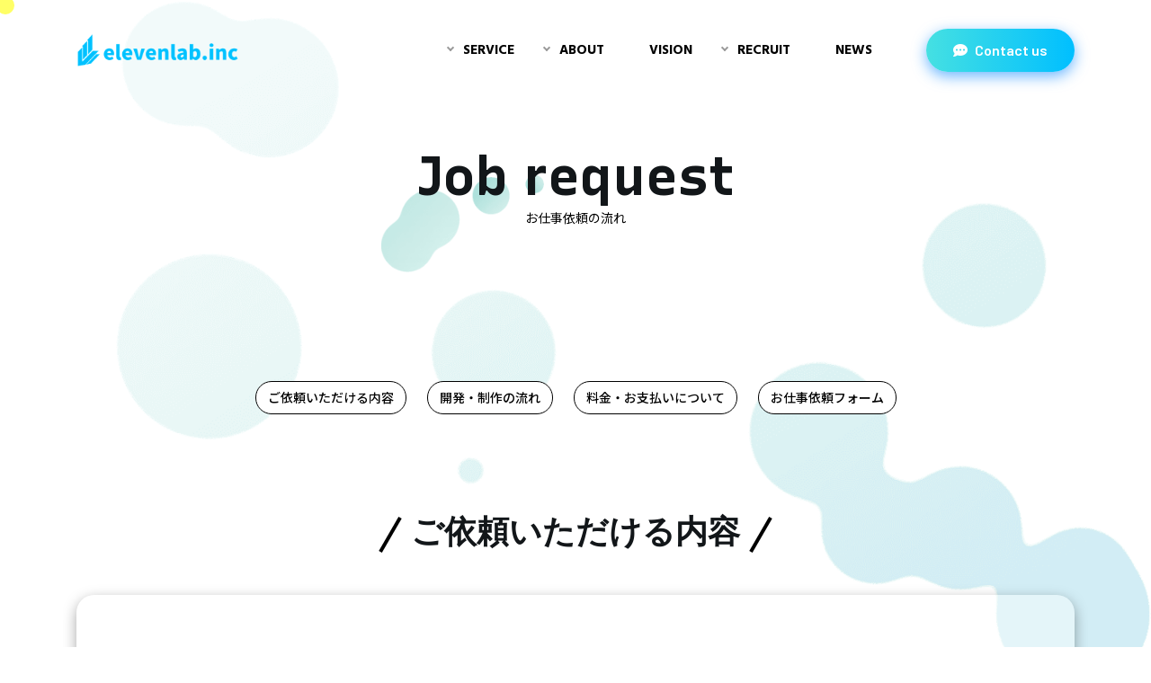

--- FILE ---
content_type: text/html; charset=UTF-8
request_url: http://eleven-lab.co.jp/service/job-request.php
body_size: 11736
content:
<!DOCTYPE html>
<html lang="ja">

<head>
    <!-- 共通化読み込み -->
    <!--====== Favicon Icon ======-->
<link rel="shortcut icon" href="/assets/images/favicon.png" type="image/png">

<!--====== Bootstrap css ======-->
<link rel="stylesheet" href="https://stackpath.bootstrapcdn.com/bootstrap/4.3.1/css/bootstrap.min.css" integrity="sha384-ggOyR0iXCbMQv3Xipma34MD+dH/1fQ784/j6cY/iJTQUOhcWr7x9JvoRxT2MZw1T" crossorigin="anonymous">

<!--====== fontawesome ======-->
<link href="https://use.fontawesome.com/releases/v5.6.1/css/all.css" rel="stylesheet">

<!--====== imagehover ======-->
<link rel="stylesheet" href="/assets/css/imagehover.min.css">

<!--====== Default css ======-->
<link rel="stylesheet" href="/assets/css/default-min.css">

<!--====== animate css ======-->
<link rel="stylesheet" href="https://cdnjs.cloudflare.com/ajax/libs/animate.css/3.5.2/animate.min.css">

<!--====== Style css ======-->
<link rel="stylesheet" href="/assets/css/style.css" media="print" onload="this.media='all'">


    <!-- /共通化読み込み -->
    <!-- 共通化読み込み -->
    <!-- Global site tag (gtag.js) - Google Analytics -->
<script async src="https://www.googletagmanager.com/gtag/js?id=UA-137785789-1"></script>
<script>
  window.dataLayer = window.dataLayer || [];
  function gtag(){dataLayer.push(arguments);}
  gtag('js', new Date());

  gtag('config', 'UA-137785789-1');
</script>

<!-- wovn snippet -->
<script src="https://j.wovn.io/1" data-wovnio="key=O0xGkk" async></script>
    <!-- /共通化読み込み -->

    <!--====== Required meta tags ======-->
    <meta charset="utf-8">
    <meta http-equiv="x-ua-compatible" content="ie=edge">
	<meta name="description" content="イレブンラボではソフトウェア開発、アプリ開発、クラウドサービス、ネットワーク構築の受注制作のほか、エンジニアの常駐支援・転職サポートを行っております。まずはお気軽にイレブンラボにご相談ください。" />
	<meta name="keywords" content="ソフトウェア開発,アプリケーション開発,アプリ開発,クラウドサービス,インフラ構築,Web開発,川崎市,武蔵小杉,神奈川県,IT,エンジニア,プログラマー,事業内容,実績紹介," />
    <meta name="viewport" content="width=device-width, initial-scale=1, shrink-to-fit=no">

    <!--====== PAGE TITLE ======-->
    <title>株式会社イレブンラボ（elevenlab.inc）</title>


    <style>
      #home{
        display: none;
      }
      #dn-m{
        display: none;
      }

    body{
      background-color: #ffffff;
      background-image: url("../assets/images/maru/maru_jb.png");
      background-attachment: fixed;
      background-size: cover;
      }

      a{
          color: #000;
      }

    .job-b{
        position: sticky;
        top: 100px;
        z-index: 1000;
    }
    .yellow{
        color: #ffff00;
        font-size: 35px;
    }
    .yellow2{
        color: #ffff00;
        margin-right: 7px;
    }

    .step img{
        vertical-align: middle;
        margin: 10px;
    }
    .step span{
        vertical-align: middle;
    }



    </style>
    </head>
    <body>

    <!--====== CURSOL PART START ======-->
      <div class="pc">
      <div id="cursor">
      </div>
    </div>
    <!--====== CURSOL PART ENDS ======-->

    <!-- 共通化ヘッダーの読み込み -->
    <header id="home" class="header-area pt-100 preload">
    <div class="navigation-bar" id="">
        <div class="container">
            <div class="row">
                <div class="col-lg-12">
                    <nav class="navbar navbar-expand-lg">
                        <a class="navbar-brand" href="/index.php">
                            <img src="/assets/images/logo.png" alt="イレブンラボ" width="250">
                        </a>
                        <button class="navbar-toggler" type="button" data-toggle="collapse" data-target="#navbarSupportedContent" aria-controls="navbarSupportedContent" aria-expanded="false" aria-label="Toggle navigation">
                            <span class="toggler-icon"></span>
                            <span class="toggler-icon"></span>
                            <span class="toggler-icon"></span>
                        </button>

                        <div class="collapse navbar-collapse" id="navbarSupportedContent">
                            <ul id="nav" class="navbar-nav ml-auto">
                                <li class="nav-item has-child pcmenu">
                                    <a class="" href="/service/service.php">Service</a>
                                    <ul id="dn-m1">
                                      <li><a href="/service/software-development.php">ソフトウェア開発</a></li>
                                      <li><a href="/service/infrastructure.php">インフラ設計・構築</a></li>
                                      <li><a href="/service/web-service.php">Webサービス</a></li>
                                      <li><a href="/service/web-design.php">Webデザイン</a></li>
                                      <li><a href="/service/system-engineering.php">システムエンジニアリング</a></li>
                                      <li><a href="/service/dx-consulting.php">DXコンサルティング</a></li>
                                      <li><a href="https://codecampkids-kawasakiekimae.com/" target="_blank">教育事業</a></li>
                                      <li><a href="/service/job-request.php">お仕事依頼</a></li>
                                    </ul>
                                </li>

                                <!-- ====スマートフォンのみ START==== -->
                                <section class="accordion hamburger">
                                    <input id="block-01" type="checkbox" class="toggle">
                                    <label class="Label" for="block-01"><a class="" href="/service/service.php">Service</a></label>
                                    <div class="content">
                                        <p>
                                        <a class="hamburger" href="/service/software-development.php">ソフトウェア開発</a><br>
                                        <a class="hamburger" href="/service/infrastructure.php">インフラ設計・構築</a><br>
                                        <a class="hamburger" href="/service/web-service.php">Webサービス</a><br>
                                        <a class="hamburger" href="/service/web-design.php">Webデザイン</a><br>
                                        <a class="hamburger" href="/service/system-engineering.php">システムエンジニアリング</a><br>
                                        <a class="hamburger" href="/service/dx-consulting.php">DXコンサルティング</a><br>
                                        <a class="hamburger" href="/service/job-request.php">お仕事依頼</a>
                                        </p>
                                    </div>
                                </section>
                                <!-- ====スマートフォンのみ END==== -->






                                <li class="nav-item has-child pcmenu">
                                    <a class="" href="/about/about.php">About</a>
                                    <ul id="dn-m2">
                                      <li><a href="/about/company-profile.php">会社概要</a></li>
                                      <li><a href="/about/identity.php">アイデンティティ</a></li>
                                      <li><a href="/about/sustainability.php">サスティナビリティ</a></li>
                                      <li><a href="/about/office.php">オフィス</a></li>
                                      <li><a href="/about/corporate-partner.php">法人のお客様</a></li>
                                      <li><a href="/about/individual-partner.php">個人のお客様</a></li>
                                    </ul>
                                </li>

                                <!-- ====スマートフォンのみ START==== -->
                                <section class="accordion hamburger">
                                    <input id="block-02" type="checkbox" class="toggle">
                                    <label class="Label" for="block-02"><a class="" href="/about/about.php">About</a></label>
                                    <div class="content">
                                        <p>
                                        <a href="/about/company-profile.php">会社概要</a><br>
                                        <a href="/about/identity.php">アイデンティティ</a><br>
                                        <a href="/about/sustainability.php">サスティナビリティ</a><br>
                                        <a href="/about/office.php">オフィス</a><br>
                                        <a href="/about/corporate-partner.php">法人のお客様</a><br>
                                        <a href="/about/individual-partner.php">個人のお客様</a>
                                        </p>
                                    </div>
                                </section>
                                <!-- ====スマートフォンのみ END==== -->

                                <li class="nav-item">
                                    <a class="" href="/vision.php">Vision</a>
                                </li>


                                <li class="nav-item has-child pcmenu">
                                    <a class="" href="/recruit/recruit.php">Recruit</a>
                                    <ul id="dn-m3">
                                      <li><a href="/recruit/mid-career-recruit.php">中途採用</a></li>
                                      <li><a href="/recruit/preparation_shin2023.php">新卒採用</a></li>
                                    </ul>
                                </li>

                                <!-- ====スマートフォンのみ START==== -->
                                <section class="accordion hamburger">
                                    <input id="block-03" type="checkbox" class="toggle">
                                    <label class="Label" for="block-03"><a class="" href="/recruit/recruit.php">Recruit</a></label>
                                    <div class="content">
                                        <p>
                                        <a class="hamburger" href="/recruit/mid-career-recruit.php">中途採用</a><br>
                                        <a class="hamburger" href="/recruit/preparation_shin2023">新卒採用</a>
                                        </p>
                                    </div>
                                </section>
                                <!-- ====スマートフォンのみ END==== -->

                                <li class="nav-item">
                                    <a class="" href="/news/news-list.php">News</a>
                                </li>

                                <li class="nav-item hamburger">
                                    <a href="/contact.php"><i class="fas fa-comment-dots"></i> Contact us</a>
                                </li>

                            </ul> <!-- navbar nav -->
                        </div>
                        <div class="navbar-btn ml-20 d-none d-sm-block">
                            <a class="main-btn" href="/contact.php"><i class="fas fa-comment-dots"></i> Contact us</a>
                        </div>
                    </nav> <!-- navbar -->
                </div>
            </div> <!-- row -->
        </div> <!-- container -->
    </div> <!-- navigation bar -->
<!-- header閉じタグのみ、各ファイルに記載 -->
<!-- </header> -->
<!-- header閉じタグのみ、各ファイルに記載 -->
    <!-- /共通化ヘッダーの読み込み -->
    <!-- header閉じタグのみ必要 -->
    </header>
    <!-- header閉じタグのみ必要 -->


    <!--====== TITLE PART START ======-->

    <section id="" class="services-area pt-60">
        <div class="container">
            <div class="row justify-content-center">
                <div class="col-lg-6">
                    <div class="section-title text-center pb-20">
                        <h2 class="page-title hogehoge">Job request</h2><span class="policy"><b>お仕事依頼の流れ</b></span>
                    </div> <!-- section title -->
                </div>
            </div> <!-- row -->
            <img src="../assets/images/maru/maru_12.png" class="maru" alt="dot">
        </div> <!-- container -->
    </section>

    <!--====== TITLE PART ENDS ======-->




    <!--====== BTN START ======-->
    <section class="job-b pc">
        <div class="container">
        <div class="row just-center">
            <div class="col-xs-12">
                <ul class="sticky">
                <a class="page-scroll" href="#summary"><li class="jobbtn">ご依頼いただける内容</li></a>
                <a class="page-scroll" href="#flow"><li class="jobbtn">開発・制作の流れ</li></a>
                <a class="page-scroll" href="#fee"><li class="jobbtn">料金・お支払いについて</li></a>
                <a class="page-scroll" href="#request"><li class="jobbtn">お仕事依頼フォーム</li></a>
                </ul>
            </div>
        </div>
    </div>
</section>
    <!--====== BTN ENDS ======-->



    <!--====== SUMMARY START ======-->
    <section id="summary">
    <div class="container ofx-h">
    <div class="row just-center">
        <div class="col-xs-12">
        <div data-aos="fade-left" class="just-center mt-100">
          <h2 class="midashi-top hogehoge">ご依頼いただける内容</h2>
        </div>
        </div>

        <section class="flame07 mt-5">
        <div class="container">
        <div class="row">
            <div class="col-sm-12 pb-3">
            <h2 class="pb-3"><span class="futi">01</span> アプリケーション開発</h2>
            スマートフォン/タブレット（Androidアプリ/iosアプリ）、Webシステム、クラウドシステム（AWS）など アプリケーション/システム開発全般で対応可能です。 最適な開発方法をお客様のご希望に沿ってご提案致します。<br>
            </div>

            <div class="col-sm-6 pt-3">
                <h3 class="pb-3"><span class="yellow2">●</span>たとえば</h3>
                Webアプリケーション<br>
                業務アプリケーション<br>
                Androidアプリ<br>
                iosアプリ<br>
                クラウドシステム（AWS） <br>
            </div>

            <div class="col-sm-6 pt-3">
                <h3 class="pb-3"><span class="yellow2">●</span>対応可能言語</h3>
                <p class="gengo">
                <span>Java</span><span>Python</span><span>Ruby</span><span>PHP</span>
                <span>C#</span><span>.NET</span><span>Swift</span><span>Android</span>
                <span>AngularJS</span><span>React</span><span>Vue.js</span><span>Aurelia</span>
                <span>jQuery</span><span>Node.js</span><br>
                </p>
            </div>

            <div class="col-sm-6 pt-3">
            <h3 class="pb-3 pt-3"><span class="yellow2">●</span>料金の目安</h3>
            ３０万（税別）〜<br>
            ※お見積は無料<br>
            </div>

            </div>
        </div>
        </section>



        <section class="flame07 mt-5">
        <div class="container">
        <div class="row">
        <div class="col-sm-12 pb-3">
            <h2><span class="futi">02</span> Webデザイン<span class="icon"></h2>
            Webサイト（ホームページ）、ランディングページなどの制作が対応可能です。HTML/CSS/Javascript等やCMS（WordpressやECcubeなど）を活用し納品方法はお客様のご希望に合わせてご相談に乗ることができます。 <br>
            またロゴやイラスト/画像デザイン,広告作成バナーのみのご依頼にも対応可能です。
        </div>

        <div class="col-sm-6 pt-3">
        <h3 class="pb-3 pt-3"><span class="yellow2">●</span>たとえば</h3>
            Webサイト（ホームページ）制作、LP制作、問合せフォーム、ブログ/投稿機能、予約機能、ログイン機能、決済機能、 SNS連携（Facebook,Twitter,LINE,Instagram,メール,tumblr）<br>
            Webサイト（ホームページ）のリニューアル・改修、ブランディング、ロゴ・バナー制作
        </div>

        <div class="col-sm-6 pt-3">
        <h3 class="pb-3 pt-3"><span class="yellow2">●</span>こんなことも可能です</h3>
            オリジナルなデザイン作成、プロカメラマンによる撮影、
            ロゴ/バナー作成、ページ内容作成（6ページまで）、
            スマホ対応、検索エンジン登録（SEO対策）、
            サーバー、独自ドメイン（○○.com / .netほか）、
            取得済みドメインの移管も可能です（移管費用無料）、https（安心・安全なSSL通信）、
            保守サポート、FAQ質問システム、
            Wiki機能、カレンダー、
            Youtube動画設置、Google Maps地図表示、
            PDFなどのファイル設置、他サイトとの共有ボタンの設置
        </div>

        <div class="col-sm-6 pt-3">
        <h3 class="pb-3 pt-3"><span class="yellow2">●</span>料金の目安</h3>
            ５万（税別）〜<br>
            ※お見積は無料<br>
        </div>

        </div>
        </div>
        </section>



        <section class="flame07 mt-5">
        <div class="container">
        <div class="row">
        <div class="col-sm-12 pb-3">
        <h2 class="pb-3"><span class="futi">03</span> インフラ構築・運用</h2>
            サーバー機器やネットワーク機器の構築/運用、クラウド化に対応致します。<br>
            最適な方法がわからない場合などもまずは一度ご相談ください。<br>
            社内無線LAN（Wi-Fi）構築、VPN構築、PC設置セットアップ/キッティング業務などの小規模から お客様先へ常駐し中大規模の構築業務にも対応可能です。<br>
        </div>

        <div class="col-sm-6 pt-3">
        <h3 class="pb-3 pt-3"><span class="yellow2">●</span>ネットワーク</h3>
            <p class="gengo">
            <span>CISCO Router</span><span>YAMAHA Router</span><span>Juniper-Firewall</span><span>FortiGate-Firewall</span>
            <span>Load Balancer</span><br>
            </p>
        </div>

        <div class="col-sm-6 pt-3">
        <h3 class="pb-3 pt-3"><span class="yellow2">●</span>サーバー</h3>
            <p class="gengo">
            <span>Amazon Web Service</span><span>Azure</span><span> Saleforce</span><span>Windows</span>
            <span>Unix</span><span>Linux Server</span><span>VMware</span><br>
            </p>
        </div>

        <div class="col-sm-6 pt-3">
        <h3 class="pb-3 pt-3"><span class="yellow2">●</span>料金の目安</h3>
            ３５万（税別）〜<br>
            ※お見積は無料<br>

        </div>
        </div>
        </div>
    </section><!--flame07-->



     </div>
    </section>
 </div>
</section>
    <!--====== SUMMARY ENDS ======-->









    <!--====== FLOW START ======-->
    <section id="flow">
    <div class="container ofx-h">
    <div class="row just-center">
        <div class="col-xs-12">
        <div data-aos="fade-left" class="just-center mt-100">
          <h2 class="midashi-top hogehoge">開発・制作の流れ</h2>
        </div>
        <div class="flame07 mt-5">
        <p class="center">
        いままでの制作実績から、サイト制作の大小を問わず効率良い進行でご期待に応えるサイト制作を実現します。<br>
        </p>
        <br>
        <br>
        <div class="step">
        <h3 class="pb-3"><span class="color font">STEP 1</span> ヒアリング</h3>
        </div>
        <div class="pb-5">
            新規制作やリニューアルにかかわらず目的、背景、課題、ご予算などをヒアリングし、そこから現状課題の把握と成果達成ための戦略立案を行います。
            お客様と同じ目線で行うことを心掛け、双方でプロジェクトを 共有、ゴールを目指す重要なプロセスを行います。<br>
        </div>

        <!-- <p class="text-center">
        <i class="fas fa-sort-down yellow"></i>
        </p> -->

        <div class="step">
        <h3 class="pb-3"><span class="color font">STEP 2</span> 企画・立案</h3>
        </div>
        <div class="pb-5">
            ヒアリング後、現サイトの分析・競合分析などを行い、要件定義を行います。<br>
            貴社のターゲットユーザー(誰に)へ、どんな商品・サービス(何)をどのようにアプローチし、どうなると良いのかをすり合わせた上で、サイト構造、導線設計、デザイン、コンテンツ、システム・プログラムを 企画し、体制・スケジュールを含めたプロジェクト全体を設定します。<br>
        </div>

        <!-- <p class="text-center">
        <i class="fas fa-sort-down yellow"></i>
        </p> -->

        <div class="step">
        <h3 class="pb-3"><span class="color font">STEP 3</span> 詳細設計</h3>
        </div>
        <div class="pb-5">
            要件定義に基づき、費用算出・インフラ設計・デザイン設計・画面仕様書・ガイドライン設計・検証計画を 設定し、全体像を取りまとめ提示します。<br>
        </div>

        <!-- <p class="text-center">
        <i class="fas fa-sort-down yellow"></i>
        </p> -->

        <div class="step">
        <h3 class="pb-3"><span class="color font">STEP 4</span> 制作</h3>
        </div>
        <div class="pb-5">
            サイト制作に必要な情報・素材を収集し、ワイヤーフレームに各コンテンツを落とし込んだ後、TOPページを中心にグランドデザインを取り決め、各ページにも展開していきます。<br>
            テストサイトでの画面確認を行い、お客様のフィードバックを受け各修正作業も行います。またプロジェクトによっては定例会でお客様に進捗報告を行います。<br>
        </div>
        
        <!-- <p class="text-center">
        <i class="fas fa-sort-down yellow"></i>
        </p> -->
        
        <div class="step">
        <h3 class="pb-3"><span class="color font">STEP 5</span> 検証・公開（納品）</h3>
        </div>
        <div class="pb-5">
            各OS・ブラウザ・デバイスで表示チェック、動作確認作業を行いサイト品質の最終チェックをし、サイト公開日時は貴社指定の日時に沿って行います。<br>
            公開後の各種ファイル(HTML、画像、動画など)貴 社指定場所へ納品します。<br>
        </div>

        <!-- <p class="text-center">
        <i class="fas fa-sort-down yellow"></i>
        </p> -->

        <div class="step">
        <h3 class="pb-3"><span class="color font">Support</span> 運用・カスタマーサポート対応</h3>
        </div>
        <div class="pb-5">
            サイト公開後、分析を行い新しいページの制作、既存ページのブラッシュアップなどの運用支援を行います。<br>
            また、ECやキャンペーンサイトのようなカスタマー対応が必要なものについては、エスカレーション先の把握と応対方法を考え、メールやチャットおよび電話での対応を実施します。<br>
        </div>

        <!-- <p class="text-center">
        <i class="fas fa-sort-down yellow"></i>
        </p> -->


        <div class="step">
        <h3 class="pb-3"><span class="color font">Operation</span> インフラ運用・保守</h3>
        </div>
        <div class="pb-5">
            サーバー、ネットワークに精通したエンジニアで運用・保守を行い、安定した稼働とサポートを確立します。<br>
        </div>
        <br>


        
    </div><!--flame07-->
        </div>
    </div>
 </div>
</section>

    <!--====== FLOW ENDS ======-->



    <!--====== FEE START ======-->
    <section id="fee">
    <div class="container ofx-h">
    <div class="row just-center">
        <div class="col-xs-12">
        <div data-aos="fade-left" class="just-center mt-100">
          <h2 class="midashi-top hogehoge">料金・お支払いについて</h2>
        </div>
        <div class="flame07 mt-5">
        <h3 class="pb-3 pt-3"><span class="yellow2">●</span>料金について</h3>
        上記の金額は目安になります。<br>
        料金は制作の規模や期間によって異なりますので、 無料お見積もりをご希望の場合はお気軽にお問い合わせください。<br>
        （お問い合わせは、お仕事依頼フォームまたは電話にて可能）<br>
        <br>
        <h3 class="pb-3 pt-3"><span class="yellow2">●</span>お支払いについて</h3>
        当社では、知的財産権の観点から、 ご入金の確認をもちまして「発注確認」とさせていただいております。<br>
        制作開始は、「発注確認」後にとなります。 １５０万円以上の発注につきましては、制作金額のおよそ１５％を着手金にて本申し込み時頂戴しております。（依頼内容によりご相談可）
        <br>
        </div><!--flame07-->

        </div>
    </div>
 </div>
</section>
    <!--====== FEE ENDS ======-->




    <!--====== REQUEST START ======-->
    <section id="request" class="contact-area pb-130">
        <div class="container ofx-h">

            <div class="row justify-content-center">

        <div data-aos="fade-left" class="just-center mt-100">
          <h2 class="midashi-top hogehoge">お仕事依頼フォーム</h2>
        </div>

                <div class="col-xs-12 flame07 mt-5">
                <div class="contact-form">
                        <form id="contact-form" action="confirmation.php" method="post" data-toggle="validator">
                            <div class="row">

                              <div class="col-md-12">
                                  <p>ご用件<span class="required">必須</span></p>
                                  <div class="single-form form-group">
                                      <input type="text" name="ご用件" placeholder="" data-error="「ご用件」は必須項目です" required="required">
                                      <div class="help-block with-errors"></div>
                                  </div> <!-- single form -->
                              </div>

                                <div class="col-md-6">
                                  <p>お名前<span class="required">必須</span></p>
                                    <div class="single-form form-group">
                                        <input type="text" name="お名前" placeholder="" data-error="「お名前」は必須項目です" required="required">
                                        <div class="help-block with-errors"></div>
                                    </div> <!-- single form -->
                                </div>

                                <div class="col-md-6">
                                  <p>御社名<span class="any">任意</span></p>
                                  <div class="single-form form-group">
                                      <input type="text" name="御社名" placeholder="">
                                      <div class="help-block with-errors"></div>
                                  </div> <!-- single form -->
                              </div>

                                <div class="col-md-6">
                                  <p>メールアドレス<span class="required">必須</span></p>
                                  <div class="single-form form-group">
                                      <input type="email" name="メールアドレス" placeholder="" data-error="「メールアドレス」は必須項目です" required="required">
                                      <div class="help-block with-errors"></div>
                                  </div> <!-- single form -->
                              </div>

                                <div class="col-md-6">
                                  <p>電話番号<span class="any">任意</span></p>
                                    <div class="single-form form-group">
                                        <input type="text" name="電話番号" placeholder="">
                                        <div class="help-block with-errors"></div>
                                    </div> <!-- single form -->
                                </div>

                                <div class="col-md-12">
                                  <p>ご相談内容（お問い合わせ内容）<span class="required">必須</span></p>
                                    <div class="single-form form-group">
                                        <textarea placeholder="" name="お問い合わせ内容" data-error="「お問い合わせ内容」は必須項目です" required="required"></textarea>
                                        <div class="help-block with-errors"></div>
                                    </div> <!-- single form -->
                                </div>

                                <div class="col-md-12 mt-20">
                                <div class="cp_ipcheck just-center">
                                        <label>
                                        <input type="checkbox" class="option-input05" name="個人情報の同意" value="同意する" required="required">
                                        「個人情報の取り扱いについて」同意する
                                        <a href="privacy-policy.php" target="_blank"><span class="kojin-doui">内容を確認する</span></a>
                                        </label>
                                </div>
                              </div>


                              <p class="form-message"></p>

                            <div class="col-md-12 center">
                              <div class="center pt-3 p-5 single-form form-group text-center">
                                  <input class="form_submit" type="submit" value="確認">
                              </div>
                            </div>


                            </div> <!-- row -->
                        </form>
                    </div> <!-- row -->
                </div>
            </div> <!-- row -->
        </div> <!-- container -->
    </section>

    <!--====== REQUEST ENDS ======-->





    <!-- 共通化footerの読み込み -->
    <footer id="footer" class="footer-area">
    <div class="footer-widget pt-80 pb-130">
        <div class="container">
            <div class="row">
                <div class="col-lg-3 col-md-4 col-sm-8">
                    <div class="footer-logo mt-50">
                        <a href="/index.php">
                            <img src="/assets/images/logo.png" alt="イレブンラボ" width="250">
                        </a>
                        <ul class="footer-social mt-20">
                            <!--社内ブログ（ペンのicon-->
                            <li><a href="https://www.eleven-lab.co.jp/contents/" target="_blank"><i class="fas fa-pencil-alt"></i></a></li>
                            <!--instagram-->
                            <li><a href="https://www.instagram.com/elevenlab.inc/?hl=ja" target="_blank"><i class="fab fa-instagram"></i></a></li>
                            <!--facebook-->
                            <!-- <li><a href="https://www.facebook.com/%E6%A0%AA%E5%BC%8F%E4%BC%9A%E7%A4%BE%E3%82%A4%E3%83%AC%E3%83%96%E3%83%B3%E3%83%A9%E3%83%9C-939464062808006/" target="_blank"><i class="fab fa-facebook-f"></i></a></li> -->
                            <!--社内ポータルサイト（人3人のicon-->
                            <li><a href="https://www.eleven-lab.co.jp/portalsite/" target="_blank"><i class="fas fa-users"></i></a></li>
                        </ul>
                        <ul class="footer-social mt-20">
                            <!--電話番号-->
                            <li><a href="/mail-request.php" target="_blank"><i class="fas fa-phone-volume"></i></a></li>
                            <!--Drive-->
                            <li><a href="https://drive.google.com/drive/folders/1u6ACRmJX0DBvdsgYorXQkVDR-TPDVagU" target="_blank"><i class="fab fa-google-drive"></i></a></li>
                            <!--hoomi（家のicon）-->
                            <li><a href="https://hoomi.co.jp/" target="_blank"><i class="fas fa-home"></i></a></li>
                            <!--Coconeログイン画面（地球アイコン）-->
                            <!-- <li><a href="https://cheerta.jp/ja/manager/login/?next=/ja/manager/list/" target="_blank"><i class="fas fa-globe"></i></a></li> -->
                        </ul>


                    <section class ="site-seal">
                    <!-- DigiCert Seal HTML -->
                    <!-- Place HTML on your site where the seal should appear -->
                    <div id="DigiCertClickID_y6WQb1JG"></div>

                    <!-- DigiCert Seal Code -->
                    <!-- Place with DigiCert Seal HTML or with other scripts -->
                    <script type="text/javascript">
                        var __dcid = __dcid || [];__dcid.push(["DigiCertClickID_y6WQb1JG", "16", "m", "black", "y6WQb1JG"]);(function(){var cid=document.createElement("script");cid.async=true;cid.src="//seal.digicert.com/seals/cascade/seal.min.js";var s = document.getElementsByTagName("script");var ls = s[(s.length - 1)];ls.parentNode.insertBefore(cid, ls.nextSibling);}());
                    </script>
                    </section>


                    </div> <!-- footer logo -->
                </div>
                <div class="col-lg-3 col-md-4 col-sm-6">
                    <div class="footer-link mt-45">
                        <ul class="mt-15">
                            <li class="fw-700"><a href="/service/service.php">SERVICE</a></li>
                                <li class="menu-chuld"><a href="/service/software-development.php">- ソフトウェア開発</a></li>
                                <li class="menu-chuld"><a href="/service/infrastructure.php">- インフラ設計・構築</a></li>
                                <li class="menu-chuld"><a href="/service/web-service.php">- Webサービス</a></li>
                                <li class="menu-chuld"><a href="/service/web-design.php">- Webデザイン</a></li>
                                <li class="menu-chuld"><a href="/service/system-engineering.php">- システムエンジニアリング</a></li>
                                <li class="menu-chuld"><a href="/service/dx-consulting.php">- DXコンサルティング</a></li>
                                <li class="menu-chuld"><a href="https://codecampkids-kawasakiekimae.com/" target="_blank">- 教育事業</a></li>
                                <li class="menu-chuld"><a href="/service/job-request.php">- お仕事依頼</a></li>

                        </ul>
                    </div>
                </div>
                <div class="col-lg-3 col-md-4 col-sm-6">
                    <div class="footer-link mt-45">
                        <ul class="mt-15">
                        <li class="fw-700"><a href="/about/about.php">ABOUT</a></li>
                                <li class="menu-chuld"><a href="/about/company-profile.php">- 会社概要</a></li>
                                <li class="menu-chuld"><a href="/about/identity.php">- アイデンティティ</a></li>
                                <li class="menu-chuld"><a href="/about/sustainability.php">- サスティナビリティ</a></li>
                                <li class="menu-chuld"><a href="/about/office.php">- オフィス</a></li>
                                <li class="menu-chuld"><a href="/about/corporate-partner.php">- 法人のお客様</a></li>
                                <li class="menu-chuld"><a href="/about/individual-partner.php">- 個人のお客様</a></li>

                          <li class="fw-700"><a href="/vision.php">VISION</a></li>

                          <li class="fw-700"><a href="/recruit/recruit.php">RECRUIT</a></li>
                            <li class="menu-chuld"><a href="/recruit/mid-career-recruit.php">- 中途採用</a></li>
                            <li class="menu-chuld"><a href="/recruit/preparation_shin2023.php">- 新卒採用</a></li>

                          <li class="fw-700"><a href="/news/news-list.php">NEWS</a></li>
                        </ul>
                    </div>
                </div>
                <div class="col-lg-3 col-md-5 col-sm-8">
                    <div class="footer-newsleter mt-45">
                        <a href="/contact.php">
                        <p class="btn-animation-02"><span><i class="fas fa-comment-dots"></i> Contact us</span></p>
                        </a>
                      <img src="/assets/images/footer/footer_mark.jpg" class="mt-5" alt="ISMS" width="250">
                    </div>
                </div>

            </div> <!-- row -->
        </div> <!-- container -->
    </div> <!-- footer widget -->

    <div class="just-center policy-link fw-600 fs-14">
    <a href="/policy/privacy-policy.php">プライバシーポリシー</a> ｜ 
    <a href="/policy/security-policy.php">情報セキュリティー基本方針</a>
  </div>
  <div class="just-center policy-link fw-600 fs-14">
    <a href="/policy/compliance-policy.php">コンプライアンス基本方針</a> ｜ 
    <a href="/policy/environmental-protection-policy.php">環境保護方針</a>
  </div>


    <div class="copyright-area">
        <div class="container">
            <div class="row">
                <div class="col-lg-12">
                    <div class="copyright text-center">
                        © 2025 elevenlab.inc
                    </div> <!-- copyright -->
                </div>
            </div> <!-- row -->
        </div> <!-- container -->
    </div> <!-- copyright-area -->
</footer>



    <!-- /共通化footerの読み込み -->

    <!--====== BACK TO TOP PART START ======-->
    <div id="page_top"><a href="#"><i class="fas fa-chevron-up"></i></a></div>
    <!--====== BACK TO TOP PART ENDS ======-->

    <!-- 共通化読み込み -->
    <!--====== jquery js ======-->
<script src="/assets/js/vendor/modernizr-3.6.0.min.js"></script>
<script src="//ajax.googleapis.com/ajax/libs/jquery/1.12.4/jquery.min.js"></script>
<script src="//ajax.googleapis.com/ajax/libs/jquery/3.4.1/jquery.min.js"></script>

<!--====== Bootstrap js ======-->
<script src="https://stackpath.bootstrapcdn.com/bootstrap/4.3.1/js/bootstrap.min.js" integrity="sha384-JjSmVgyd0p3pXB1rRibZUAYoIIy6OrQ6VrjIEaFf/nJGzIxFDsf4x0xIM+B07jRM" crossorigin="anonymous"></script>

<!--====== WOW js ======-->
<script src="/assets/js/wow.min.js"></script>

<!--====== Scrolling Nav js ======-->
<script src="/assets/js/scrolling-nav.js"></script>
<script src="/assets/js/jquery.easing.min.js"></script>

<!--====== Main js ======-->
<script src="/assets/js/main.js"></script>

<!--====== textillate ======-->
<script src="//cdn.rawgit.com/jschr/textillate/master//assets/jquery.lettering.js"></script>
<script src="//cdn.rawgit.com/jschr/textillate/master/jquery.textillate.js"></script>

<!--====== fontawesome ======-->
<script src="https://kit.fontawesome.com/a98eee8898.js" crossorigin="anonymous"></script>

<!--====== lazyload ======-->
<script src="https://cdn.jsdelivr.net/npm/lazyload@2.0.0-rc.2/lazyload.min.js"></script>

<!--====== menuのfouc防止 ======-->
<script>
  $('#home').fadeIn(1000)
</script>
<!-- ちらつき防止 -->
<script>
  $('#dn-m').fadeIn(2000)
</script>
<script>
  $('#dn-m2').fadeIn(2000)
</script>

<script>
  // マウスカーソル
  //準備
  let cursorR = 4;  //カーソルの半径
  const cursor = document.getElementById('cursor');  //カーソル用のdivを取得

  //上記のdivタグをマウスに追従させる処理
  document.addEventListener('mousemove', function (e) {
    cursor.style.transform = 'translate(' + e.clientX + 'px, ' + e.clientY + 'px)';
  });

  //リンクにホバー時はクラスをつける
  const linkElem = document.querySelectorAll('a');
  for (let i = 0; i < linkElem.length; i++) {
    linkElem[i].addEventListener('mouseover', function (e) {
      cursor.classList.add('hov_');
    });
    linkElem[i].addEventListener('mouseout', function (e) {
      cursor.classList.remove('hov_');
    });
  }
  </script>
  <script>
  lazyload();
  </script>
  
    <!-- /共通化読み込み -->

    <!-- 共通化読み込み -->
    <script>
$(function () {
$('.hogehoge').textillate({
  loop: false,
  minDisplayTime: 0,
  initialDelay: 400,
  autoStart: true,

  in: {
    effect: 'tada',
    delayScale: 1.0,
    delay: 50,
    sync: false,
    shuffle: false
  },

  out: {
    effect: 'fadeOut',
    delayScale: 1.0,
    delay: 50,
    sync: false,
    shuffle: false
  }
});
})
</script>
    <!-- /共通化読み込み -->

</body>
</html>


--- FILE ---
content_type: text/css
request_url: http://eleven-lab.co.jp/assets/css/style.css
body_size: 16264
content:
/* Google fonts */
@import url('https://fonts.googleapis.com/css2?family=Barlow:wght@300;400;500;600&family=Hind:wght@400;500;600;700&family=Homemade+Apple&family=Noto+Sans+JP:wght@300;400;500;600&family=Recursive:wght@700&display=swap');

body {
  /* font-family: YuGothic, "Yu Gothic", sans-serif !important; */
  font-family: 'Noto Sans JP', sans-serif;
  font-weight: 300!important;
  font-style: normal;
  font-size: 16px;
  color: #000;
  overflow-x: hidden !important;
}
@media screen and (min-width: 480px){
  body{
    font-size: 14px;
    overflow-x: hidden !important;
  }
}

* {
  margin: 0;
  padding: 0;
  -webkit-box-sizing: border-box;
  -moz-box-sizing: border-box;
  box-sizing: border-box;
}

img {
  max-width: 100%;
}

a:focus,
input:focus,
textarea:focus,
button:focus {
  text-decoration: none;
  outline: none;
}

button{
  border: none;
  background: transparent;
}

a:focus,
a:hover {
  text-decoration: none;
  color: #00bfff;
  transition: 0.5s;
}

i,
span,
a {
  display: inline-block;
}

a {
  text-decoration: none !important;
  color: #666666;
}

h1,
h2,
h3,
h4,
h5,
h6 {
  font-family: YuGothic, "Yu Gothic", "Hiragino Kaku Gothic ProN",
"ヒラギノ角ゴ ProN W3";
  font-weight: 700 !important;
  color: #121619;
  margin: 0px;
}

h1 {
  font-size: 60px;
}

h2 {
  font-size: 36px;
}

h3 {
  font-size: 28px;
}

h4 {
  font-size: 22px;
}

h5 {
  font-size: 18px;
}

h6 {
  font-size: 16px;
}

@media (max-width: 480px){
  h1{
    font-size: 30px;
  }
  h2 {
    font-size: 25px;
  }
  
}

ul,
ol {
  margin: 0px;
  padding: 0px;
  list-style-type: none;
}

p {
  font-size: 16px;
  font-weight: 300;
  line-height: 30px;
  color: #000;
  margin: 0px;
}
@media (max-width: 767px) {
  p {
    font-size: 16px;
  }
}

.bg_cover {
  background-position: center center;
  background-size: cover;
  background-repeat: no-repeat;
  width: 100%;
  height: 100%;
}

.font {
  font-family: "Recursive", sans-serif;
  font-weight: 700;
}
.font2{
  font-family: 'Noto Sans JP', sans-serif;
}
.color {
  color: #00bfff;
}
.color2{
  color: #05ace4;
}

/*===== TOP PAGE =====*/

/* ここから追加 */
.main-catch {
  position: relative;
  top: 10rem;
  font-family: "Homemade Apple", cursive;
  font-size: 3.8rem;
  padding-left: 6.5rem;
  line-height: 1.8;
}

.sub-catch {
  position: relative;
  top: 14rem;
  line-height: 2;
  font-size: 1.8rem;
  font-weight: 600;
  padding-left: 6.5rem;
}
.newsRoll {
  width: 350px;
  height: 120px;
  font-size: 12px;
  font-weight: 600;
  z-index: 100;
  position: fixed;
  right: 0px;
  bottom: 70px;
  background: rgba(0, 191, 255, 0.6);
  border-radius: 10px 0 0 10px;
  color: #fff;
  padding: 10px;
  box-shadow: rgba(0, 0, 0, 0.24) 0px 3px 8px;
}
.newsRoll h5{
  color: #fff;
}
.newsRoll a {
  color: #fff;
}
.newsRoll a:hover {
  color: #19a1e6;
}
.slick-vertical .slick-slide{
  height: 100px!important;
}
/* ニューストピックス 画像効果 */
/* .onimg {
  position: relative;  
}

.onimg img {
  width: 100%;
  margin: 0;
}
.onimg img:hover{
  transition: .7s;
}

.onimg p {
  color: #fff;
  width: 100%;
  height: 100%;
  margin: 0;
  position: absolute;
  left: 0;
  bottom: 0;
  background: rgba(0,0,0,0.5);
  opacity: 0;
  font-size: 14px;
  padding: 15px;
  display: flex;
  align-items: center;
  justify-content: center;
}
.onimg:hover p {
  opacity: 1;   
} */

@media only screen and (max-width: 480px) {
  .newsRoll {
    width: 300px;
    height: 75px;
  }
}

section.newsTopics{
  background: linear-gradient(rgba(207, 237, 240, 0.1),rgba(1,128,175,0.2));

}
.topix-tag{
  width: 90px;
  background: #00bfff;
  padding: 0 15px;
  margin-bottom: 10px;
  border-radius: 2px;
  color: #fff;
  font-family: "Recursive", sans-serif;
  font-size: 12px;
  letter-spacing: .1em;
  text-align: center;
  display: inline-block;
}
.news-left{
  float: left;
}
.news-left img{
  /* border: 1px solid #00bfff; */
  box-shadow: rgba(99, 99, 99, 0.2) 0px 2px 8px 0px;
  width: 140px;
  border-radius: 3px;
  margin: 10px;
}
.news-right{
  line-height: 2;
  font-size: 14px;
  padding: 15px
}
.topicsImg img:hover{
  opacity: 0.7;
  transition: .5s;
}

@media screen and (max-width: 480px){
  .news-right{
    line-height: 1.8;
    font-size: 14px;
    padding: 15px;
  }
  .news-left img{
    width: 160px;
  }
}

@media screen and (max-width: 1415px) {
  .main-catch {
    position: relative;
    top: 10rem;
    font-size: 3.5rem;
    padding-left: 6.5rem;
    line-height: 1.8;
  }
  .sub-catch {
    position: relative;
    top: 14rem;
    line-height: 2;
    font-size: 1.8rem;
    font-weight: 600;
    padding-left: 6.5rem;
  }
  .news {
    position: relative;
    bottom: 8.3rem;
  }
}
@media screen and (max-width: 1335px) {
  .main-catch {
    position: relative;
    top: 5rem;
    font-size: 3.2rem;
    padding-left: 6rem;
    line-height: 1.8;
  }
  .sub-catch {
    position: relative;
    top: 9rem;
    line-height: 2;
    font-size: 1.5rem;
    font-weight: 600;
    padding-left: 6rem;
  }
}
@media only screen and (max-width: 1100px) {
  .main-catch {
    position: relative;
    top: 1rem;
    font-size: 2.8rem;
  }
  .sub-catch {
    position: relative;
    top: 3rem;
    font-size: 1.5rem;
  }
}
@media only screen and (max-width: 900px) {
  .main-catch {
    position: relative;
    top: 1rem;
    padding-left: 3.5rem;
    font-size: 2.5rem;
  }
  .sub-catch {
    position: relative;
    top: 3rem;
    padding-left: 3.5rem;
    font-size: 1.1rem;
  }

  .news-topics {
    margin-top: 2rem !important;
    margin-bottom: 7rem !important;
  }
}
@media only screen and (max-width: 767px) {
  .main-catch {
    position: relative;
    top: 1rem;
    padding-left: 3rem;
    font-size: 2.5rem;
  }
  .sub-catch {
    position: relative;
    top: 3rem;
    padding-left: 3.5rem;
    padding-bottom: 4rem;
    font-size: 1.1rem;
  }
}
@media only screen and (max-width: 480px) {
  .main-catch {
    position: relative;
    top: -1rem;
    font-size: 2rem;
    padding-left: 1rem;
    padding-top: 2rem;
  }
  .sub-catch {
    position: relative;
    top: 1rem;
    font-size: 1.2rem;
    padding-left: 1rem;
  }
  .news {
    position: relative;
    bottom: 6rem;
  }
  .topics img {
    width: 250px;
    margin-bottom: 10px;
  }
}

@media only screen and (min-width: 1560px) {
  .about-on {
    padding-bottom: 200px !important;
  }
}

.c1 {
  font-size: 15px;
  padding-left: 15px;
  color: #fff;
}

/*===== All Button Style =====*/
.normal-btn{
  font-size: 13px;
  color: #fff;
  background: #65cbea;
  border-radius: 50px;
  padding: 12px 30px;
  box-shadow: rgba(99, 99, 99, 0.2) 0px 2px 8px 0px;
}
.normal-btn:hover{
  color: #fff;
  background: #3d93ad;
  transition: .5s;
}

.main-btn {
  display: inline-block;
  font-weight: 600;
  text-align: center;
  border-radius: 50px;
  white-space: nowrap;
  vertical-align: middle;
  -webkit-user-select: none;
  -moz-user-select: none;
  -ms-user-select: none;
  user-select: none;
  padding: 0 30px;
  font-size: 16px;
  line-height: 48px;
  color: #fff;
  cursor: pointer;
  z-index: 5;
  -webkit-transition: all 0.4s ease-out 0s;
  -moz-transition: all 0.4s ease-out 0s;
  -ms-transition: all 0.4s ease-out 0s;
  -o-transition: all 0.4s ease-out 0s;
  transition: all 0.4s ease-out 0s;
  background: linear-gradient(to right, #45e0e2 0%, #00bfff 100%);
  -webkit-box-shadow: 0px 5px 16px 0px rgba(30, 144, 255, 0.65);
  -moz-box-shadow: 0px 5px 16px 0px rgba(30, 144, 255, 0.65);
  box-shadow: 0px 5px 16px 0px rgba(30, 144, 255, 0.65);
  font-family: "Barlow", sans-serif;
}
.main-btn i {
  margin-right: 5px;
}
.main-btn:hover {
  background: linear-gradient(to right, #00bfff 0%, #45e0e2 100%);
  color: #fff;
  transition: .5s;
}
.main-btn.main-btn-2 {
  background-color: #fff;
  color: #00bfff;
  border-color: #00bfff;
}
.main-btn.main-btn-2:hover {
  background-color: #00bfff;
  border-color: #00bfff;
  color: #fff;
}

.about-elevenlab {
  display: inline-block;
  font-weight: 600;
  text-align: center;
  white-space: nowrap;
  vertical-align: middle;
  -webkit-user-select: none;
  -moz-user-select: none;
  -ms-user-select: none;
  user-select: none;
  border: 1px solid #00bfff;
  padding: 0 30px;
  font-size: 16px;
  line-height: 48px;
  color: #fff;
  cursor: pointer;
  z-index: 5;
  -webkit-transition: all 0.4s ease-out 0s;
  -moz-transition: all 0.4s ease-out 0s;
  -ms-transition: all 0.4s ease-out 0s;
  -o-transition: all 0.4s ease-out 0s;
  transition: all 0.4s ease-out 0s;
  background-color: #00bfff;
  -webkit-box-shadow: 0px 5px 16px 0px rgba(30, 144, 255, 0.65);
  -moz-box-shadow: 0px 5px 16px 0px rgba(30, 144, 255, 0.65);
  box-shadow: 0px 5px 16px 0px rgba(30, 144, 255, 0.65);
  font-family: "Barlow", sans-serif;
  line-height: 58px;
  padding: 0 40px;
  font-weight: 700;
  -webkit-box-shadow: none;
  -moz-box-shadow: none;
  box-shadow: none;
  font-size: 35px;
  opacity: 0.8;
}

@media (max-width: 767px) {
  .about-elevenlab {
    line-height: 48px;
    padding: 0 30px;
    font-size: 14px;
    margin-top: -25px;
  }
}
@media only screen and (min-width: 576px) and (max-width: 767px) {
  .about-elevenlab {
    line-height: 48px;
    padding: 0 30px;
    font-size: 14px;
    margin-top: -25px;
  }
}

/*===== All Section Title Style =====*/
.section-title .sub-title {
  font-size: 18px;
  color: #00bfff;
  text-transform: uppercase;
}
@media (max-width: 767px) {
  .section-title .sub-title {
    font-size: 16px;
  }
}

.section-title .title {
  font-size: 35px;
  text-transform: uppercase;
}
@media (max-width: 767px) {
  .section-title .title {
    font-size: 24px;
  }
}

/*===== All Animation Title Style =====*/
.animation-one {
  -webkit-animation: rotate 15s linear infinite;
  -moz-animation: rotate 15s linear infinite;
  -o-animation: rotate 15s linear infinite;
  animation: rotate 15s linear infinite;
}

@keyframes rotate {
  0% {
    -webkit-transform: rotate(0deg);
    -moz-transform: rotate(0deg);
    -ms-transform: rotate(0deg);
    -o-transform: rotate(0deg);
    transform: rotate(0deg);
  }
  100% {
    -webkit-transform: rotate(360deg);
    -moz-transform: rotate(360deg);
    -ms-transform: rotate(360deg);
    -o-transform: rotate(360deg);
    transform: rotate(360deg);
  }
}

/*===========================
      2.HEADER css
===========================*/

.navigation-bar {
  position: absolute;
  top: 0;
  left: 0;
  width: 100%;
  z-index: 99;
  padding: 25px 0;
  -webkit-transition: all 0.4s ease-out 0s;
  -moz-transition: all 0.4s ease-out 0s;
  -ms-transition: all 0.4s ease-out 0s;
  -o-transition: all 0.4s ease-out 0s;
  transition: all 0.4s ease-out 0s;
}
.navigation-bar.sticky {
  position: fixed;
  background-color: #fff;
  -webkit-box-shadow: 0px 5px 21px 0px rgba(30, 144, 255, 0.2);
  -moz-box-shadow: 0px 5px 21px 0px rgba(30, 144, 255, 0.2);
  box-shadow: 0px 5px 21px 0px rgba(30, 144, 255, 0.2);
  z-index: 99;
  padding: 15px 0;
}
@media only screen and (min-width: 768px) and (max-width: 991px) {
  .navigation-bar.sticky .navbar-btn {
    top: 50%;
    -webkit-transform: translateY(-50%);
    -moz-transform: translateY(-50%);
    -ms-transform: translateY(-50%);
    -o-transform: translateY(-50%);
    transform: translateY(-50%);
  }
}
@media (max-width: 767px) {
  .navigation-bar.sticky .navbar-btn {
    top: 50%;
    -webkit-transform: translateY(-50%);
    -moz-transform: translateY(-50%);
    -ms-transform: translateY(-50%);
    -o-transform: translateY(-50%);
    transform: translateY(-50%);
  }
}

.navbar {
  padding: 0;
  position: relative;
}
.navbar .navbar-brand img {
  max-width: 180px;
}
.navbar .navbar-toggler .toggler-icon {
  width: 30px;
  height: 2px;
  display: block;
  background-color: #000;
  margin: 5px 0;
}
@media only screen and (min-width: 768px) and (max-width: 991px) {
  .navbar .navbar-collapse {
    position: absolute;
    top: 128%;
    width: 100%;
    left: 0;
    background-color: #fff;
    padding: 5px 15px;
    z-index: 9;
    -webkit-box-shadow: 0px 5px 25px 0px rgba(30, 144, 255, 0.65);
    -moz-box-shadow: 0px 5px 25px 0px rgba(30, 144, 255, 0.65);
    box-shadow: 0px 5px 25px 0px rgba(30, 144, 255, 0.65);
  }
}
@media (max-width: 767px) {
  .navbar .navbar-collapse {
    position: absolute;
    top: 128%;
    width: 100%;
    left: 0;
    background-color: #fff;
    padding: 5px 15px;
    z-index: 9;
    -webkit-box-shadow: 0px 5px 25px 0px rgba(30, 144, 255, 0.65);
    -moz-box-shadow: 0px 5px 25px 0px rgba(30, 144, 255, 0.65);
    box-shadow: 0px 5px 25px 0px rgba(30, 144, 255, 0.65);
  }
}
.navbar .navbar-nav .nav-item {
  margin-right: 30px;
}
@media only screen and (min-width: 992px) and (max-width: 1200px) {
  .navbar .navbar-nav .nav-item {
    margin-right: 25px;
  }
}
@media only screen and (min-width: 768px) and (max-width: 991px) {
  .navbar .navbar-nav .nav-item {
    margin: 5px 0;
  }
}
@media (max-width: 767px) {
  .navbar .navbar-nav .nav-item {
    margin: 5px 0;
  }
}
.navbar .navbar-nav .nav-item a {
  color: #000;
  font-family: "Hind", sans-serif;
  font-size: 15px;
  text-transform: uppercase;
  font-weight: 700;
  -webkit-transition: all 0.4s ease-out 0s;
  -moz-transition: all 0.4s ease-out 0s;
  -ms-transition: all 0.4s ease-out 0s;
  -o-transition: all 0.4s ease-out 0s;
  transition: all 0.4s ease-out 0s;
}
#dn-m1,#dn-m2,#dn-m3{
  width: 280px;
  border-radius: 20px;
  padding: .7rem 1rem;
}
@media only screen and (min-width: 992px) and (max-width: 1200px) {
  .navbar .navbar-nav .nav-item a {
    font-size: 13px;
  }
}
.navbar .navbar-nav .nav-item.active a,
.navbar .navbar-nav .nav-item:hover a {
  color: #00bfff;
}
@media only screen and (min-width: 768px) and (max-width: 991px) {
  .navbar .navbar-btn {
    position: absolute;
    right: 70px;
    top: 0;
  }
}
@media (max-width: 767px) {
  .navbar .navbar-btn {
    position: absolute;
    right: 70px;
    top: 0;
  }
}

.header-banner {
  height: 800px;
  position: relative;
}
@media only screen and (min-width: 768px) and (max-width: 991px) {
  .header-banner {
    height: 500px;
  }
}
@media (max-width: 767px) {
  .header-banner {
    height: 500px;
  }
}
.header-banner .banner-image {
  position: absolute;
  top: 0;
  right: 0;
  width: 55%;
  height: 100%;
}
.header-banner .banner-content {
  position: relative;
  z-index: 9;
}
.header-banner .banner-content .sub-title {
  font-size: 24px;
  color: #00bfff;
  text-transform: uppercase;
}
@media (max-width: 767px) {
  .header-banner .banner-content .sub-title {
    font-size: 18px;
  }
}
.header-banner .banner-content .banner-title {
  font-size: 60px;
}
.header-banner .banner-content .banner-title span {
  color: #00bfff;
}
@media (max-width: 767px) {
  .header-banner .banner-content .banner-title {
    font-size: 38px;
  }
}
.header-banner .banner-content .banner-contact {
  position: relative;
  font-size: 15px;
  font-weight: 600;
  font-family: "Barlow", sans-serif;
  color: #00bfff;
  text-transform: uppercase;
  margin-left: 70px;
}
.header-banner .banner-content .banner-contact::before {
  position: absolute;
  content: "";
  width: 60px;
  height: 2px;
  background-color: #00bfff;
  left: -70px;
  top: 50%;
  -webkit-transform: translateY(-50%);
  -moz-transform: translateY(-50%);
  -ms-transform: translateY(-50%);
  -o-transform: translateY(-50%);
  transform: translateY(-50%);
}

/*===========================
    3.ABOUT css
===========================*/
@media (max-width: 767px) {
  .about-area {
    padding-top: 30px;
    padding-bottom: 80px;
  }
}

.about-image {
  position: relative;
}
.about-image::before {
  position: absolute;
  content: "";
  background-image: url(../images/index/dots.png);
  background-position: center center;
  background-size: 100%;
  width: 375px;
  height: 350px;
  left: 50%;
  top: 50%;
  -webkit-transform: translate(-50%, -50%);
  -moz-transform: translate(-50%, -50%);
  -ms-transform: translate(-50%, -50%);
  -o-transform: translate(-50%, -50%);
  transform: translate(-50%, -50%);
  z-index: -1;
}
@media (max-width: 767px) {
  .about-image::before {
    display: none;
  }
}
@media only screen and (min-width: 576px) and (max-width: 767px) {
  .about-image::before {
    display: block;
  }
}
.about-image .single-image {
  width: 360px;
}
@media only screen and (min-width: 992px) and (max-width: 1200px) {
  .about-image .single-image {
    width: 280px;
  }
}
@media only screen and (min-width: 768px) and (max-width: 991px) {
  .about-image .single-image {
    width: 400px;
  }
}
@media (max-width: 767px) {
  .about-image .single-image {
    width: 100%;
  }
}
@media only screen and (min-width: 576px) and (max-width: 767px) {
  .about-image .single-image {
    width: 360px;
  }
}
.about-image .single-image img {
  width: 100%;
}
.about-image .single-image.image-tow {
  margin-top: -200px;
  position: relative;
  z-index: 5;
}
@media only screen and (min-width: 992px) and (max-width: 1200px) {
  .about-image .single-image.image-tow {
    margin-top: -150px;
  }
}
@media (max-width: 767px) {
  .about-image .single-image.image-tow {
    margin-top: 30px;
  }
}
@media only screen and (min-width: 576px) and (max-width: 767px) {
  .about-image .single-image.image-tow {
    margin-top: -200px;
  }
}
.about-image .about-btn {
  position: relative;
  margin-left: 80px;
  margin-top: -40px;
  display: inline-block;
  z-index: 9;
}
@media (max-width: 767px) {
  .about-image .about-btn {
    margin: 0 auto;
    display: block;
    text-align: center;
  }
}
@media only screen and (min-width: 576px) and (max-width: 767px) {
  .about-image .about-btn {
    margin-left: 80px;
    display: inline-block;
    text-align: left;
    margin-top: -50px;
  }
}
.about-image .about-btn .main-btn {
  line-height: 58px;
  padding: 0 40px;
  border: 8px solid #fff;
  font-weight: 700;
  -webkit-box-shadow: none;
  -moz-box-shadow: none;
  box-shadow: none;
}
.about-image .about-btn .main-btn span {
  font-size: 35px;
}
@media (max-width: 767px) {
  .about-image .about-btn .main-btn span {
    font-size: 28px;
  }
}
.about-image .about-btn .main-btn:hover {
  border-color: #00bfff;
}
@media (max-width: 767px) {
  .about-image .about-btn .main-btn {
    line-height: 48px;
    padding: 0 30px;
    font-size: 14px;
    margin-top: -25px;
  }
}
@media only screen and (min-width: 576px) and (max-width: 767px) {
  .about-image .about-btn .main-btn {
    line-height: 48px;
    padding: 0 30px;
    font-size: 14px;
    margin-top: -25px;
  }
}

.about-content .about-title {
  font-size: 30px;
  font-weight: 700;
  font-family: 'Kosugi', sans-serif;
  line-height: 1.8;
}
@media (max-width: 767px) {
  .about-content .about-title {
    font-size: 26px;
  }
}
@media (max-width: 480px) {
  .about-contents {
    font-size: 14px !important;
    line-height: 1.8;
  }
}

/*===========================
      4.SERVICES css
===========================*/

figure.shine {
  margin: 0;
  padding: 0;
  background: #fff;
  overflow: hidden;
  position: relative;
}
figure.shine::before {
  position: absolute;
  top: 0;
  left: -75%;
  z-index: 2;
  display: block;
  content: '';
  width: 50%;
  height: 100%;
  background: -webkit-linear-gradient(left, rgba(255,255,255,0) 0%, rgba(255,255,255,.3) 100%);
  background: linear-gradient(to right, rgba(255,255,255,0) 0%, rgba(255,255,255,.3) 100%);
  -webkit-transform: skewX(-25deg);
  transform: skewX(-25deg);
}
figure.shine:hover::before {
  -webkit-animation: shine .75s;
  animation: shine .75s;
}
@-webkit-keyframes shine {
  100% {
    left: 125%;
  }
}
@keyframes shine {
  100% {
    left: 125%;
  }
}

@media (max-width: 767px) {
  .services-area {
    padding-top: 75px;
  }
}

.single-services {
  padding: 50px 30px;
  background-color: #fff;
  -webkit-transition: all 0.4s ease-out 0s;
  -moz-transition: all 0.4s ease-out 0s;
  -ms-transition: all 0.4s ease-out 0s;
  -o-transition: all 0.4s ease-out 0s;
  transition: all 0.4s ease-out 0s;
}
@media only screen and (min-width: 992px) and (max-width: 1200px) {
  .single-services {
    padding: 30px 10px;
  }
}
@media (max-width: 767px) {
  .single-services {
    padding: 30px 10px;
  }
}
.single-services .services-icon i {
  font-size: 52px;
  color: #00bfff;
  -webkit-transition: all 0.4s ease-out 0s;
  -moz-transition: all 0.4s ease-out 0s;
  -ms-transition: all 0.4s ease-out 0s;
  -o-transition: all 0.4s ease-out 0s;
  transition: all 0.4s ease-out 0s;
}
.single-services .services-content .services-title {
  font-size: 22px;
  font-weight: 600;
  font-family: "Barlow", sans-serif;
  -webkit-transition: all 0.4s ease-out 0s;
  -moz-transition: all 0.4s ease-out 0s;
  -ms-transition: all 0.4s ease-out 0s;
  -o-transition: all 0.4s ease-out 0s;
  transition: all 0.4s ease-out 0s;
}
.single-services:hover {
  background-color: #00bfff;
}
.single-services:hover .services-icon i {
  color: #fff;
}
.single-services:hover .services-content .services-title,
.single-services:hover .services-content p {
  color: #fff;
}

/* 画像がふわふわ呼吸のように動く   位置調整    */


/*ナビゲーションページ（目次） */
#mokuji{
  margin-bottom: 15rem;
}

.mokuji {
  display: table;
  width: 100%;
  height: 500px;
  background: linear-gradient(rgba(12, 170, 181, 0.3),rgba(1,128,175,0.5));
  transform: skewY(-10deg);
  margin-top: 10vw;
}

.mokuji p {
  display: table-cell;
  vertical-align: middle;
  text-align: center;
  font-weight: bold;
  color: #fff;
}

.mokuji > * {
  transform: skewY(10deg);
}

/*目次ボタン */
.mokuji-btn span{
  display: inline-block;
  font-size: 16px;
  width: 345px;
  padding: 1.7rem 3rem;
  text-align: center;
  border: 1px solid #00bfff;
  border-radius: 50px;
  margin: 1rem .5rem;
  background: rgba(255, 255, 255, 0.75);
  color: #00bfff;
  box-shadow: rgba(99, 99, 99, 0.2) 0px 2px 8px 0px;
}
@media (max-width: 767px){
  .mokuji-btn span{
    font-size: 14px;
    width: 320px;
    margin: 1rem .2rem;
  }
}
.mokuji-btn a span:hover{
  transition: .5s;
  box-shadow: rgba(99, 99, 99, 0.6) 0px 2px 8px 0px;
  background: rgba(5, 172, 228, 0.95);
  color: #fff;
}

.mokuji-btn a span:hover::before {
  content: "●";
  position: relative;
  right: 1rem;
  color: yellow;
}





/* 個別サービスページ 基本 */

.ws{
  border-radius: 28px;
  z-index: 2;
}
.ws-side{
  position: relative;
  top: 90px;
  z-index: 2;
}
.ws-maintext{
  width: 100%;
  background: linear-gradient(rgba(12, 170, 181, 0.2),rgba(1,128,175,0.4));
  position: relative;
  bottom: 30px;
  z-index: 1;
}
.ws-maintext p{
  width: 62%;
  line-height: 2.8;
  font-weight: 500;
  padding: 5rem 3rem;
}
@media (max-width: 480px){
  .ws-maintext p{
    width: 95%;
    line-height: 2;
    font-size: 14px;
  }
  .service-img img{
    padding-right: 1rem;
  }
  .img-center{
    padding: 1rem;
  }
  .ws-side{
    position: relative;
    top: 50px;
    z-index: 2;
  }
}

.ws-keisai{
  border-radius: 15px;
  border: 1px solid #00bfff;
  margin-bottom: 1rem;
}


.service_pt{
  padding-top: 7rem;
}
.service-text{
  font-size: 16px;
  font-weight: 300;
  padding: 1rem 2rem 1rem 1rem;
  line-height: 2.2;
}
.environment{
  padding: 1rem 2rem 1rem 1rem;
}

.environment span{
  display: inline-block;
  font-size: 12px;
  border: 1px solid #000;
  border-radius: 50px;
  padding: 2px 10px;
  margin-top: 5px;
}

.cocone2img{
  position: relative;
  bottom: 70px;
}
.cocone3img{
  float: right;
  position: relative;
  top: 30px;
}

.ws-btn {
  display: inline-block;
  font-weight: 600;
  text-align: center;
  border: 1px solid rgba(30, 144, 255, 0.8);
  border-radius: 50px;
  white-space: nowrap;
  vertical-align: middle;
  padding: 10px 40px;
  font-size: 16px;
  line-height: 48px;
  color: #fff;
  cursor: pointer;
  z-index: 5;
  background: linear-gradient(to right, #45e0e2 0%, #00bfff 100%);
  -webkit-box-shadow: 0px 5px 16px 0px rgba(30, 144, 255, 0.65);
  -moz-box-shadow: 0px 5px 16px 0px rgba(30, 144, 255, 0.65);
  box-shadow: 0px 5px 16px 0px rgba(30, 144, 255, 0.65);
}

.ws-btn:hover {
  background: linear-gradient(to right, #00bfff 0%, #45e0e2 100%);
  color: #fff;
  transition: .5s;
}

.s-icon{
  text-align: center;
}

.s-icon p{
  text-align: center;
  color: #00bfff;
  font-size: 15px;
  font-weight: 600;
  padding: 15px;
}

.skillZone{
  background: rgba(181, 224, 226, 0.3);
}
.skill{
  padding: 4rem 7rem;
}

@media (max-width: 480px){
  .skill{
    padding: 1rem 1rem;
  }
}

.jisseki{
  padding-top: 1rem;
  line-height: 2.5;
  font-weight: 300;
}

.jisseki2{
  font-size: 20px;
  padding-top: 1rem;
  line-height: 2.5;
  font-weight: 300;
}




/* パートナーシップ_個人 */
.kojin-partner-area {
  margin-top: -75rem !important;
}
@media (max-width: 1060px) {
  .kojin-partner-area {
    margin-top: -60rem !important;
  }
}
@media (max-width: 799px) {
  .kojin-partner-area {
    margin-top: -50rem !important;
  }
}

@media (max-width: 499px) {
  .kojin-partner-area {
    margin-top: -80rem !important;
  }
}
/* パートナーシップ_法人 */
.hojin-partner-area {
  margin-top: -80rem !important;
}
@media (max-width: 1060px) {
  .hojin-partner-area {
    margin-top: -60rem !important;
  }
}
@media (max-width: 799px) {
  .hojin-partner-area {
    margin-top: -40rem !important;
  }
}

@media (max-width: 499px) {
  .hojin-partner-area {
    margin-top: -80rem !important;
  }
}

/*===== パートナーシップ =====*/
.bg-f5 {
  background: rgba(176, 196, 222, 0.2);
  padding: 30px;
  border-radius: 15px;
  line-height: 2.5rem;
}
.partner-text {
  font-weight: 300;
  margin-bottom: 30px;
}
@media only screen and (max-width: 414px) {
  .bg-f5 {
    line-height: 1.7rem;
    padding: 15px;
  }
}

/*===========================
       10.FOOTER css
===========================*/
.site-seal{
  width: 161px;
  float: left;
  padding-top: 20px;
}

footer {
  background: #f8f8ff;
  background-color: rgba(248, 248, 255, 0.6);
}
@media (max-width: 767px) {
  .footer-widget {
    padding-top: 30px;
    padding-bottom: 80px;
  }
}

.footer-logo a img {
  width: 140px;
}

.footer-logo p {
  line-height: 26px;
  font-size: 16px;
}

.footer-logo .footer-info li {
  margin-top: 20px;
}
.footer-logo .footer-info li .single-info {
  position: relative;
}
.footer-logo .footer-info li .single-info .info-icon {
  position: absolute;
  top: 3px;
  left: 0;
}
.footer-logo .footer-info li .single-info .info-icon i {
  font-size: 18px;
  color: .footer-logo .footer-info li .single-info .info-icon i theme-color;
}
.footer-logo .footer-info li .single-info .info-content {
  padding-left: 30px;
}

.footer-logo .footer-social li {
  display: inline-block;
  margin-left: 15px;
}
.footer-logo .footer-social li:first-child {
  margin-left: 0;
}
.footer-logo .footer-social li a {
  width: 35px;
  height: 35px;
  line-height: 40px;
  text-align: center;
  border-radius: 50%;
  background-color: #fff5f1;
  color: #000;
  font-size: 16px;
  -webkit-box-shadow: 0px 5px 21px 0px rgba(30, 144, 255, 0.4);
  -moz-box-shadow: 0px 5px 21px 0px rgba(30, 144, 255, 0.4);
  box-shadow: 0px 5px 21px 0px rgba(30, 144, 255, 0.4);
  -webkit-transition: all 0.4s ease-out 0s;
  -moz-transition: all 0.4s ease-out 0s;
  -ms-transition: all 0.4s ease-out 0s;
  -o-transition: all 0.4s ease-out 0s;
  transition: all 0.4s ease-out 0s;
}
.footer-logo .footer-social li a:hover {
  background-color: #00bfff;
  color: #fff;
}

.f-title .title {
  font-size: 22px;
  font-family: "Barlow", sans-serif;
  font-weight: 600;
}

.footer-link ul li {
  padding-top: 5px;
}
.footer-link ul li a {
  font-size: 13px;
  color: #000;
  font-weight: 100;
  font-family: "Hind", sans-serif;
  -webkit-transition: all 0.4s ease-out 0s;
  -moz-transition: all 0.4s ease-out 0s;
  -ms-transition: all 0.4s ease-out 0s;
  -o-transition: all 0.4s ease-out 0s;
  transition: all 0.4s ease-out 0s;
}
.footer-link ul li a:hover {
  color: #00bfff;
}

.footer-newsleter p {
  line-height: 26px;
  font-size: 16px;
}

.footer-newsleter .newsleter {
  position: relative;
}
.footer-newsleter .newsleter input {
  width: 100%;
  height: 50px;
  padding: 0 20px;
  border: 1px solid #00bfff;
  background-color: #ffeae1;
}
.footer-newsleter .newsleter button {
  border: 0;
  width: 66px;
  text-align: center;
  padding: 0;
  height: 50px;
  background: none;
  position: absolute;
  top: 0;
  right: 0;
  color: #00bfff;
  font-size: 20px;
  line-height: 57px;
  cursor: pointer;
}
@media only screen and (min-width: 992px) and (max-width: 1200px) {
  .footer-newsleter .newsleter button {
    width: 45px;
  }
}
.footer-newsleter .newsleter button::before {
  position: absolute;
  content: "";
  top: 50%;
  left: 0;
  width: 1px;
  height: 36px;
  background-color: #00bfff;
  -webkit-transform: translateY(-50%);
  -moz-transform: translateY(-50%);
  -ms-transform: translateY(-50%);
  -o-transform: translateY(-50%);
  transform: translateY(-50%);
}

.copyright-area {
  border-top: 1px solid #eceff8;
  font-weight: 600;
  font-size: 12px;
  padding: 13px 0;
}

.policy-link {
  font-size: 12px;
  padding: 10px;
}
.policy-link a {
  color: #666;
}
.menu-chuld {
  padding-left: 20px;
}

#page_top {
  position: fixed;
  bottom: 15px;
  right: 20px;
  z-index: 9999;
}
#page_top a {
  background-color: #ffff00;
  color: #00bfff;
  opacity: 0.5;
  border-radius: 50px;
  text-align: center;
  text-decoration: none;
  line-height: 46px;
  font-weight: 700;
  width: 40px;
  height: 40px;
  opacity: ;
}
#page_top a:hover {
  background-color: #00bfff;
  color: #ffff00;
  transition: 0.5s;
  text-decoration: none;
}

/*===== PC,SP表示切り替え =====*/
/* パソコンで見たときは"pc"のclassがついた画像が表示される */
.pc {
  display: block !important;
  width: 100%;
}
.sp {
  display: none !important;
  width: 100%;
}
/* スマートフォンで見たときは"sp"のclassがついた画像が表示される */
@media only screen and (max-width: 799px) {
  .pc {
    display: none !important;
  }
  .sp {
    display: block !important;
  }
  .br-pc {
    display: none;
  }
  .br-sp {
    display: block;
  }
}

@media screen and (min-width: 768px) {
  .br-sp {
    display: none;
  }
}

/*===== マウスカーソル =====*/
#cursor {
  transform: translate(0, 0);
  pointer-events: none;
  position: fixed;
  top: -4px;
  left: -4px;
  width: 20px;
  height: 20px;
  background: rgba(255, 255, 0, 0.6);
  border-radius: 50%;
  z-index: 999;
  transition: width 0.3s, height 0.3s, top 0.3s, left 0.3s;
}
#cursor.hov_ {
  top: -12px;
  left: -12px;
  width: 35px;
  height: 35px;
  background: rgba(127, 255, 212, 0.4);
}

.btn {
  display: block;
  width: 160px;
  margin: 40px auto;
  text-align: center;
  font-size: 14px;
  line-height: 1;
}
.btn a {
  display: block;
  color: #fff;
  text-decoration: none;
  padding: 8px;
  background-color: #007adf;
}

.page-title {
  font-family: "Recursive", sans-serif;
  font-size: 60px;
}
@media screen and (max-width: 480px){
  .page-title {
  font-size: 28px;
}
}

/*===== フレーム =====*/
/* about */
.flame01 {
  position: relative;
  background: rgba(255, 255, 2555, 0.5);
  padding: 40px;
  border-radius: 10px;
  margin-bottom: 3.5rem;
  box-shadow: rgba(0, 0, 0, 0.35) 0px 5px 15px;
  font-weight: 500;
}
.flame01 a:hover {
  transition: 0.5s;
  color: #00bfff;
}
.news-title {
  font-size: 50px;
  color: #000;
  font-family: "Recursive", sans-serif;
  margin-bottom: 10px;
}
.c1 {
  font-size: 15px;
  padding-left: 10px;
}

/* 中途採用タブ */
.flame02 {
  position: relative;
  box-shadow: rgba(30, 144, 255, 0.5) 0px 7px 29px 0px;
  padding: 30px;
  border-radius: 15px;
  margin-bottom: 7.5rem;
}

.flame04 {
  position: relative;
  background: rgba(255, 255, 2555, 0.8);
  padding: 40px;
  border-radius: 10px;
  margin-bottom: 3.5rem;
  box-shadow: rgba(0, 0, 0, 0.35) 0px 5px 15px;
  font-weight: 700;
}
@media screen and (max-width: 575px) {
  .flame01 {
    padding: 5px;
  }
  .flame02 {
    margin-bottom: 2rem;
    padding: 10px;
  }
  .flame04 {
    padding: 20px;
  }
  .flame06 {
    padding: 2.5rem !important;
  }
  .flame07 {
    padding: 15px;
  }

}

.flame06 {
  background: linear-gradient(rgba(12, 170, 181, 0.5),rgba(1,128,175,0.7));
  padding: 6.25rem;
  position: relative;
  z-index: 10;
}

/* お仕事依頼 */
.flame07 {
  position: relative;
  line-height: 2;
  background: rgba(255, 255, 2555, 0.4);
  padding: 40px;
  border-radius: 20px;
  margin: 15px 15px 3.5rem 15px;
  box-shadow: rgba(0, 0, 0, 0.35) 0px 5px 15px;
  font-weight: 300;
  overflow: hidden !important;
}
@media screen and (max-width: 480px){
  .flame07{
    padding: 10px;
    font-size: 14px;
  }
}

.flame-vision {
  width: 70%;
  background: rgba(255, 255, 255, 0.7);
  /* height: 10rem; */
  position: relative;
  box-shadow: rgba(30, 144, 255, 0.5) 0px 7px 29px 0px;
  padding: 50px 15px;
  border-radius: 10px;
  margin: 0 auto;
}
.flame-vision img {
  border-radius: 15px;
}
.flame03 {
  /* min-height: 12rem!important; */
  height: 90%;
  padding: 20px;
  margin: 10px;
  font-weight: bold;
  background-color: #f5f3ef;
  background-color: #f5f3ef;
  background-image: linear-gradient(0deg, #f5f3ef 0%, #e5f5f7 100%);
  border-radius: 15px;
  box-shadow: rgba(0, 0, 0, 0.24) 0px 3px 8px;
}

.sisin img {
  width: 40%;
  margin-bottom: 15px;
}

.vision_midashi {
  position: relative;
  display: inline-block;
  margin-bottom: 1em;
  color: #ffff00;
}
.vision_midashi:before {
  content: "";
  position: absolute;
  bottom: -15px;
  display: inline-block;
  width: 40px;
  height: 5px;
  left: 50%;
  -webkit-transform: translateX(-50%);
  transform: translateX(-50%);
  background-color: #ffff00;
  border-radius: 2px;
}

/* Vision 画像の上に文字 */
.text-images {
  position: relative;
  width: 100%; /* 追記 */
  margin-bottom: 4rem;
  text-align: center;
}
.text-images p {
  position: absolute;
  top: 0;
  left: 0;
  color: white;
  font-size: 2em;
  text-align: center;
  font-weight: 500;
  top: 50%; /* 追記 */
  left: 50%; /* 追記 */
  -ms-transform: translate(-50%, -50%); /* 追記 */
  -webkit-transform: translate(-50%, -50%); /* 追記 */
  transform: translate(-50%, -50%); /* 追記 */
}
.vision-text {
  font-size: 16px;
  font-weight: 500;
  margin: 2rem;
}
.text-images img {
  width: 90%;
  border-radius: 15px;
}
@media only screen and (max-width: 991px) {
  .text-images p {
    position: absolute;
    top: 0;
    left: 0;
    color: white;
    font-size: 0.9em;
    line-height: 20px;
    text-align: center;
    font-weight: 600;
    top: 50%; /* 追記 */
    left: 50%; /* 追記 */
    -ms-transform: translate(-50%, -50%); /* 追記 */
    -webkit-transform: translate(-50%, -50%); /* 追記 */
    transform: translate(-50%, -50%); /* 追記 */
  }
  .vision-text {
    font-size: 0.9em;
    margin: 0.3rem;
  }
}
@media only screen and (max-width: 414px) {
  .text-images p {
    position: absolute;
    top: 0;
    left: 0;
    color: white;
    font-size: 1.2em;
    line-height: 20px;
    text-align: center;
    font-weight: 600;
    top: 50%; /* 追記 */
    left: 50%; /* 追記 */
    -ms-transform: translate(-50%, -50%); /* 追記 */
    -webkit-transform: translate(-50%, -50%); /* 追記 */
    transform: translate(-50%, -50%); /* 追記 */
  }
  .vision-text {
    font-size: 0.8em;
    margin: 0.3rem;
    width: 260px;
  }
  .text-images img {
    width: 95%;
    height: 140px;
    border-radius: 7px;
  }
  .text-images {
    position: relative;
    width: 100%; /* 追記 */
    margin-bottom: 1rem;
    text-align: center;
  }
}

/* お仕事依頼 */
.jobbtn {
  display: inline-block;
  list-style: none;
  font-weight: 500;
  background: #fff;
  border: 1px solid #000;
  border-radius: 40px;
  padding: 7px 13px;
  margin: 10px;
}
.jobbtn:hover {
  transition: 0.5s;
  background: #00bfff;
  border: 2px solid #00bfff;
  color: #fff;
}

.futi {
  color: #fff;
  -webkit-text-stroke: 2px #000;
  font-size: 75px;
  font-weight: 700;
}
.gengo span {
  display: inline-block;
  font-size: 14px;
  color: #039bce;
  border: 1px solid #039bce;
  border-radius: 50px;
  padding: 0 20px;
  margin: 3px;
  font-weight: 500;
}

/* トップページバナーエリア */
.text-images2 {
  position: relative;
  width: 100%; /* 追記 */
  margin-bottom: 4rem;
  text-align: center;
}
.text-images2 p {
  background: rgba(128, 128, 128, 0.5);
  padding: 15px;
  position: absolute;
  top: 85%;
  width: 380px;
  left: 50%;
  color: #fff;
  font-size: 1.7em;
  font-weight: 700;
  text-align: center;
  -ms-transform: translate(-50%, -50%); /* 追記 */
  -webkit-transform: translate(-50%, -50%); /* 追記 */
  transform: translate(-50%, -50%); /* 追記 */
}

@media (max-width: 575px) {
  .text-images2 p {
    font-size: 1.2rem;
    width: 270px;
    position: absolute;
    left: 51%;
    padding: 5px;
  }
  .futi {
    font-size: 40px;
  }
}

.midashi-top {
  /* font-family: 'Sawarabi Gothic', sans-serif!important; */
  font-weight: 700;
  position: relative;
  display: inline-block;
  padding: 0 45px;
  margin: 0 auto;
}
.midashi-top:before,
.midashi-top:after {
  content: "";
  position: absolute;
  top: 50%;
  display: inline-block;
  width: 44px;
  height: 4px;
  background-color: #000;
  -moz-transform: rotate(-60deg);
  -webkit-transform: rotate(-60deg);
  -ms-transform: rotate(-60deg);
  transform: rotate(-60deg);
}

.midashi-top:before {
  left: 0;
}
.midashi-top:after {
  right: 0;
}

@media only screen and (max-width: 414px) {
  .midashi-top {
    font-size: 1.7rem;
  }
}

/*===== 会社概要テーブル =====*/
.c-info {
  width: 100%;
}

.c-info table {
  z-index: 100;
  opacity: 100 !important;
  color: #000 !important;
  width: 100%;
  border-collapse: collapse;
  border-width: 1px;
  padding: 30px;
}
.c-info table tr td{
  font-weight: 300;
}
.c-info table tr th,
.c-info table tr td {
  padding: 20px;
  text-align: left;
  vertical-align: top;
  border-width: 1px;
  border-bottom: 1px solid #e6e6e6;
}
.c-info table tr th {
  width: 20%;
  padding: 20px;
  font-weight: 600;
  border-bottom: 1px solid #e6e6e6;
}
.c-info table a {
  color: #666;
}
@media screen and (max-width: 480px){
  .c-info table{
    width: 100%;
    line-height: 1.8;
    font-size: 14px;
  }
.c-info table tr th,
.c-info table tr td {
  padding: 5px;
}
}

@media screen and (max-width: 768px) {
  .c-info {
    width: 100%;
  }

  .c-info table,
  .c-info table tbody,
  .c-info table tr,
  .c-info table tr th,
  .c-info table tr td {
    display: block;
  }

  .c-info table {
    width: 100%;
    border-width: 0 0 1px 0;
    padding: 0;
  }

  .c-info table tr th,
  .c-info table tr td {
    width: 95%;
    margin: 0 auto;
    border-bottom: 1px solid #c0c0c0;
  }
  .c-info table tr th {
    color: #00bfff;
  }

  .c-info table tr td {
    border-width: 0px 1px 0px 1px;
  }
}

/*===== タイトルの丸 =====*/
.maru {
  position: relative;
  left: 320px;
  width: 230px;
  bottom: 100px;
  z-index: -1;
}
@media screen and (max-width: 414px) {
  .maru {
    position: relative;
    left: 50px;
  }
}

/*===== WORK画像エフェクト =====*/

/*===== モーダル =====*/
.modal-wrapper {
  z-index: 999;
  position: fixed;
  top: 0;
  right: 0;
  bottom: 0;
  left: 0;
  padding: 40px 10px;
  text-align: center;
}

.modal-wrapper:not(:target) {
  opacity: 0;
  visibility: hidden;
  /* transition: opacity .3s, visibility .3s; */
}

.modal-wrapper:target {
  opacity: 1;
  visibility: visible;
  /* transition: opacity .4s, visibility .4s; */
}

.modal-wrapper::after {
  display: inline-block;
  height: 100%;
  margin-left: -0.05em;
  vertical-align: middle;
  content: "";
}

.modal-wrapper .modal-window {
  box-sizing: border-box;
  display: inline-block;
  z-index: 20;
  position: relative;
  width: 80%;
  max-width: 800px;
  padding: 30px 30px 15px;
  border-radius: 15px;
  background: #fff;
  vertical-align: middle;
}
@media (max-width: 414px) {
  .modal-wrapper .modal-window {
    box-sizing: border-box;
    display: inline-block;
    z-index: 20;
    position: relative;
    width: 95%;
    max-width: 800px;
    padding: 30px 30px 15px;
    border-radius: 15px;
    background: #fff;
    vertical-align: middle;
  }
}

.modal-wrapper .modal-window .modal-content {
  max-height: 90vh;
  overflow-y: auto;
  text-align: left;
}

.modal-overlay {
  z-index: 10;
  position: absolute;
  top: 0;
  right: 0;
  bottom: 0;
  left: 0;
  background: rgba(0, 0, 0, 0.3);
}

.modal-wrapper .modal-close {
  z-index: 20;
  position: absolute;
  top: 0;
  right: 0;
  width: 35px;
  color: #000 !important;
  font-size: 20px;
  font-weight: 700;
  line-height: 35px;
  text-align: center;
  text-decoration: none;
  text-indent: 0;
}

.modal-wrapper .modal-close:hover {
  color: #2b2e38 !important;
}

.modal-content {
  border: none !important;
}
.modal-t {
  margin-bottom: 20px;
}
.modal-text {
  font-weight: 300;
  line-height: 2.3;
}
.modal-text span {
  color: #fff;
  border: 1px solid #00bfff;
  border-radius: 8px;
  background: #00bfff;
  padding: 3px 10px;
  margin: 5px;
}
.performance {
  background: #f5f5f5;
  padding: 10px;
  border-radius: 15px;
}

/*===== ボタンアニメーション =====*/
.btn-animation-01 {
  display: inline-block;
  width: 250px;
  text-align: center;
  background-color: #00bfff;
  border: 3px solid #00bfff;
  font-size: 16px;
  color: #00bfff;
  text-decoration: none;
  font-weight: bold;
  padding: 10px 24px;
  border-radius: 4px;
  position: relative;
  box-shadow: rgba(30, 144, 255, 0.5) 0px 7px 29px 0px;
  margin-top: 20px;
}

.btn-animation-01 span {
  position: relative;
  z-index: 1;
}

.btn-animation-01::before,
.btn-animation-01::after {
  content: "";
  display: block;
  background-color: #fff;
  width: 50%;
  height: 100%;
  position: absolute;
  top: 0;
  transition: 0.7s;
}
.btn-animation-01::before {
  left: 0;
}
.btn-animation-01::after {
  right: 0;
}

.btn-animation-01:hover:before,
.btn-animation-01:hover:after {
  width: 0;
  /* background-color: #FFF; */
}

.btn-animation-01:hover {
  color: #fff;
}

.btn-animation-01 {
  display: inline-block;
  width: 250px;
  text-align: center;
  background-color: #00bfff;
  border: 3px solid #00bfff;
  font-size: 16px;
  color: #00bfff;
  text-decoration: none;
  font-weight: bold;
  padding: 10px 24px;
  border-radius: 4px;
  position: relative;
  box-shadow: rgba(30, 144, 255, 0.5) 0px 7px 29px 0px;
  margin-top: 20px;
}

.btn-animation-01 span {
  position: relative;
  z-index: 1;
}

.btn-animation-01::before,
.btn-animation-01::after {
  content: "";
  display: block;
  background-color: #fff;
  width: 50%;
  height: 100%;
  position: absolute;
  top: 0;
  transition: 0.7s;
}
.btn-animation-01::before {
  left: 0;
}
.btn-animation-01::after {
  right: 0;
}

.btn-animation-01:hover:before,
.btn-animation-01:hover:after {
  width: 0;
  /* background-color: #FFF; */
}

.btn-animation-01:hover {
  color: #fff;
}


.btn-animation-02{
  display: inline-block;
  width: 250px;
  text-align: center;
  font-family: "Barlow", sans-serif;
  font-weight: 600;
  padding: 10px 1rem;  
  border-radius:50px;
  text-decoration: none;
  border: 1px solid #00bfff;
  color: #00bfff;
  outline: none;
  transition: all 0.4s ease-out;
}

.btn-animation-02:hover{
  border-color:transparent;
  color: #fff;
  background: linear-gradient(270deg, #00bfff 0%, #6ef1f3 50%, #0284b0 100%);
  background-size: 200% auto;
  background-position: right center;
  box-shadow: rgba(30, 144, 255, 0.5) 0px 7px 29px 0px;
}






.btn-01 {
  background: #eee;
  font-weight: 600;
  padding: 7px 20px;
  margin: 10px 2px;
  border-radius: 7px;
}
.btn-01:hover {
  background: #00bfff;
  color: #fff;
  transition: 0.5s;
}

/*===== 調整用 =====*/
.just-center {
  display: flex !important;
  justify-content: center !important;
  align-items: center !important;
}
.m-0 {
  margin: 0 auto !important;
}
.mr-1{
   margin-right: 1rem;
}
.fw-300{
  font-weight: 300;
}
.fw-500{
  font-weight: 500!important;
}
.fw-600 {
  font-weight: 600 !important;
}
.fw-700 {
  font-weight: 700 !important;
}
.ofx-h {
  overflow-x: hidden !important;
}

#recruit {
  margin-bottom: -7em;
}
@media (max-width: 1000px) {
  #recruit {
    margin-bottom: 1rem;
  }
}
.lh-2{
  line-height: 2rem;
}
.lh-40 {
  line-height: 2.5rem;
}
.opacity-70{
  opacity: 0.7;
}
.ve-middle{
  vertical-align: middle;
}

.br-15 img {
  border-radius: 15px;
}
.p-20 {
  padding: 20px !important;
}
.w-50{
  width: 50%;
}
.w-70{
  width: 70%;
}
.w-90 {
  width: 90%;
}
.blue-f {
  color: #00bfff;
}
.lg{
  color: #c0c0c0;
}
.dg{
  color: #999;
}
.white{
  color: #fff;
}
.red{
  color: #ff4500;
}

.y_line {
  background: rgba(0, 0, 0, 0) linear-gradient(transparent 60%, #ffff00 0%)
    repeat scroll 0 0;
}
.m-10 {
  margin: 10px;
}
.fs12 {
  font-size: 12px;
}
.fs-13 {
  font-size: 13px;
}
.fs14 {
  font-size: 14px;
}
.fs20 {
  font-size: 20px!important;
}
.fs30 {
  font-size: 30px;
}

.center {
  display: flex;
  justify-content: center;
  align-items: center;
}

/*===== 画像がふわふわ呼吸のように動く =====*/
.img_box1 {
  animation: img_box_9955 3s linear infinite;
  transform-origin: 50% 50%;
  margin: 1rem 0 !important;
}

@keyframes img_box_9955 {
  0% {
    transform: translateY(0);
  }
  33.33333% {
    transform: translateY(-12px);
  }
  66.66667% {
    transform: translateY(0);
  }
  100% {
    transform: translateY(0);
  }
}

.img_box2 {
  animation: img_box_9955 5s linear infinite;
  transform-origin: 50% 50%;
  margin: 1rem 0 !important;
}

@keyframes img_box_9955 {
  0% {
    transform: translateY(0);
  }
  33.33333% {
    transform: translateY(-30px);
  }
  66.66667% {
    transform: translateY(0);
  }
  100% {
    transform: translateY(0);
  }
}

/*===== 採用情報追従ボタン =====*/
.entry_fix_btn {
  z-index: 100;
  position: fixed;
  bottom: 0;
  right: -20px;
  width: 200px;
  padding: 20px;
  margin-bottom: 9rem;
  text-align: center;
  border: 2px solid #000;
  border-top-left-radius: 50px;
  border-bottom-left-radius: 50px;
  font-size: 16px;
  font-weight: 600;
  color: #000;
}
.entry_fix_btn:hover {
  color: #00bfff;
  border: 2px solid #00bfff;
  opacity: 0.7;
  transition: 0.5s;
}
.entry_fix_btn a {
  font-size: 20px;
  font-weight: bold;
  color: #000;
  display: block;
  width: 100%;
  text-decoration: none;
}
.entry_fix_btn a:hover {
  color: #00bfff;
  opacity: 0.7;
  transition: 0.5s;
}

/*===== 採用情報ボタン スマホ用=====*/
.entry_btn {
  width: 300px;
  padding: 15px;
  margin: 1rem 5px;
  text-align: center;
  border: 2px solid #000;
  border-radius: 10px;
  font-size: 16px;
  font-weight: 600;
  color: #000;
}
.entry_btn:hover {
  color: #00bfff;
  border: 2px solid #00bfff;
  opacity: 0.7;
  transition: 0.5s;
}
.entry_btn a {
  font-size: 20px;
  font-weight: bold;
  color: #000;
  display: block;
  width: 100%;
  text-decoration: none;
}
.entry_btn a:hover {
  color: #00bfff;
  opacity: 0.7;
  transition: 0.5s;
}


/*===== 採用情報タブ =====*/
.tab {
  display: flex;
  flex-wrap: wrap;
}
.tab li a {
  color: #000;
  display: block;
  background: #fff;
  font-weight: 600;
  margin: 5px;
  padding: 10px 20px;
  box-shadow: rgba(30, 144, 255, 0.5) 0px 7px 29px 0px;
  border-radius: 45px;
}
/*liにactiveクラスがついた時の形状*/
.tab li.active a {
  background: #00bfff;
  color: #fff;
  font-weight: 700;
  box-shadow: rgba(30, 144, 255, 0.5) 0px 7px 29px 0px;
}

/*エリアの表示非表示と形状*/
.area {
  display: none; /*はじめは非表示*/
  opacity: 0; /*透過0*/
  background: #fff;
  padding: 50px 20px;
}

/*areaにis-activeというクラスがついた時の形状*/
.area.is-active {
  display: block; /*表示*/
  animation-name: displayAnime; /*ふわっと表示させるためのアニメーション*/
  animation-duration: 2s;
  animation-fill-mode: forwards;
}

@keyframes displayAnime {
  from {
    opacity: 0;
  }
  to {
    opacity: 1;
  }
}

/*========= タブレイアウトの ===============*/
ul.work {
  list-style: none;
  padding: 1.875rem;
}

.wrapper3 {
  width: 100%;
  max-width: 960px;
  margin: 30px auto;
  /* background:#fefefe; */
}
.wrapper3 h4 {
  font-weight: bold;
  margin: 15px 5px 5px 10px;
}

.area h2 {
  font-size: 1.5rem;
  margin: 0 0 20px 10px;
}
.area h3 {
  font-size: 1rem;
  margin: 0 0 20px 10px;
}
.area h4 {
  font-size: 20px;
  color: #00bfff;
  font-weight: 600;
  border-bottom: 1px solid #dcdcdc;
  margin-top: 20px;
  margin-bottom: 10px;
  margin-left: 0;
}

@media (max-width: 575px) {
  .area {
    padding: 5px;
  }
  .area h2 {
    font-size: 1.2rem;
    padding-top: 20px;
  }
  .area h4 {
    margin-left: 0;
  }
  .process {
    padding: 30px;
  }
}

.midashi {
  width: 80px;
  font-size: 16px;
  text-align: center;
  background: #00bfff;
  border-radius: 3px;
  padding: 5px;
  color: #fff;
  margin-right: 15px;
}

.flame05 {
  height: 90%;
  border: 1px solid #000;
  border-radius: 15px;
  padding: 15px;
  margin-bottom: 10px;
}
.flame05 span {
  background: #00bfff;
  border-radius: 5px;
  padding: 7px;
  color: #fff;
  margin: 5px;
}
.flame05 h4 {
  font-weight: bold;
  margin: 10px;
}

/*下の階層のulや矢印の基点にするためliにrelativeを指定*/
nav ul li {
  position: relative;
}

/*ナビゲーションのリンク設定*/
nav ul li a {
  display: block;
  text-decoration: none;
  color: #999;
  padding: 20px 10px;
  transition: all 0.3s;
}

nav ul li li a {
  padding: 10px 35px;
}

nav ul li a:hover {
  color: #fff;
}

/*==矢印の設定*/

/*2階層目を持つliの矢印の設定*/
nav ul li.has-child::before {
  content: "";
  position: absolute;
  left: -7px;
  top: 25px;
  width: 6px;
  height: 6px;
  border-top: 2px solid #999;
  border-right: 2px solid #999;
  transform: rotate(135deg);
}

/*3階層目を持つliの矢印の設定*/
nav ul ul li.has-child::before {
  content: "";
  position: absolute;
  left: 6px;
  top: 17px;
  width: 6px;
  height: 6px;
  border-top: 2px solid #fff;
  border-right: 2px solid #fff;
  transform: rotate(45deg);
}

/*== 2・3階層目の共通設定 */

/*下の階層を持っているulの指定*/
nav li.has-child ul {
  /*絶対配置で位置を指定*/
  position: absolute;
  left: 0;
  top: 62px;
  z-index: 4;
  /*形状を指定*/
  background: #05ace4;
  background: rgba(5, 172, 228, 0.95);
  width: 200px;
  /*はじめは非表示*/
  visibility: hidden;
  opacity: 0;
  transition: all 0.3s;
}

/*hoverしたら表示*/
nav li.has-child:hover > ul,
nav li.has-child ul li:hover > ul,
nav li.has-child:active > ul,
nav li.has-child ul li:active > ul {
  visibility: visible;
  opacity: 1;
}

/*ナビゲーションaタグの形状*/
nav li.has-child ul li a {
  color: #fff!important;
  border-bottom: solid 1px rgba(255, 255, 255, 0.6);
}

nav li.has-child ul li:last-child a {
  border-bottom: none;
}

nav li.has-child ul li a:hover::before {
  content: "●";
  position: absolute;
  left:.5rem;
}

/*==3階層目*/

/*3階層目の位置*/
nav li.has-child ul ul {
  top: 0;
  left: 182px;
  background: #66adf5;
}

nav li.has-child ul ul li a:hover,
nav li.has-child ul ul li a:active {
  background: #448ed3;
}

/*==768px以下の形状*/

@media screen and (max-width: 768px) {
  nav {
    padding: 0;
  }

  nav ul {
    display: block;
  }

  nav li.has-child ul,
  nav li.has-child ul ul {
    position: relative;
    left: 0;
    top: 0;
    width: 100%;
    visibility: visible; /*JSで制御するため一旦表示*/
    opacity: 1; /*JSで制御するため一旦表示*/
    display: none; /*JSのslidetoggleで表示させるため非表示に*/
    transition: none; /*JSで制御するためCSSのアニメーションを切る*/
  }

  nav ul li a {
    border-bottom: 1px solid #f5f5f5;
    padding: 12px 10px;
  }

  /*矢印の位置と向き*/

  nav ul li.has-child::before {
    left: 20px;
  }

  nav ul ul li.has-child::before {
    transform: rotate(135deg);
    left: 20px;
  }

  nav ul li.has-child.active::before {
    transform: rotate(-45deg);
  }
}


/*ハンバーガーメニューのアコーディオン*/
.toggle {
	display: none;
}
.Label {		/*タイトル*/
	padding: .7rem;
	display: block;
	color: #000;
  color: #000;
  font-family: "Hind", sans-serif;
  font-size: 15px;
  text-transform: uppercase;
  font-weight: 700;
}
.Label a{
  color: #000;
}
.Label::before{		/*タイトル横の矢印*/
	content:"";
	width: 6px;
	height: 6px;
	border-top: 2px solid #000;
	border-right: 2px solid #000;
	-webkit-transform: rotate(45deg);
	position: absolute;
	top:calc( 50% - 3px );
	right: 20px;
	transform: rotate(135deg);
}
.Label,
.content {
	-webkit-backface-visibility: hidden;
	backface-visibility: hidden;
	transform: translateZ(0);
	transition: all 0.3s;
}
.content {		/*本文*/
  background: #f5f5f5;
	height: 0;
	overflow: hidden;
}
.content p a{
  color: #000;
  font-size: 14px;
  margin-bottom:5px;
	padding:0 5px;
  font-weight: 600;
}
.toggle:checked + .Label + .content {	/*開閉時*/
	height: auto;
	padding:20px ;
	transition: all .3s;
}
.toggle:checked + .Label::before {
	transform: rotate(-45deg) !important;
}


.pcmenu {
  display: block !important;
  width: 100%;
}
.hamburger {
  display: none !important;
  width: 100%;
}
@media only screen and (max-width: 991px) {
  .pcmenu {
    display: none !important;
  }
  .hamburger {
    display: block !important;
  }
}




/* 中途採用 */
.live-text {
  font-size: 6vw;
  font-weight: 700;
  font-family: "Rubik", sans-serif;
  flex: 1;
  position: relative;
  text-align: center;
  margin: 0;
  -webkit-text-fill-color: transparent;
  background-image: url("../images/recruit/live_title.gif");
  background-size: cover;
  -webkit-background-clip: text;
  background-repeat: no-repeat;
}
@media only screen and (max-width: 991px) {
  .live-text {
    margin-bottom: 20px;
  }
}
@media only screen and (max-width: 767px) {
}

@media only screen and (max-width: 575px) {
  .live-text {
    font-size: 10vw;
    margin-bottom: 5px;
  }
  .layer1-bg {
    height: 140% !important;
  }
  .recMigi img {
    position: relative;
    bottom: -200px;
  }
}
@media only screen and (max-width: 414px) {
  .live-text {
    font-size: 12vw;
  }
  .layer1-bg {
    background: url(../images/maru/maru_blurs2.png) no-repeat 0 0;
  }
}

/*===========================
           8.CONTACT css
===========================*/
@media (max-width: 767px) {
  .contact-area {
    /* padding-top: 75px; */
    padding-bottom: 80px;
  }
}

.form-group {
  margin: 0;
}

p.form-message.success,
p.form-message.error {
  font-size: 16px;
  color: #333;
  background: #ddd;
  padding: 10px 15px;
  margin-left: 15px;
  margin-top: 15px;
}

p.form-message.error {
  color: #f00;
}

.contact-form .single-form {
  margin-top: 7px;
}

.contact-form .single-form textarea,
.contact-form .single-form input {
  width: 100%;
  height: 60px;
  border: 1px solid #eee;
  border-radius: 10px;
  padding: 0 30px;
  background-color: #eee;
  font-family: "Hind", sans-serif;
  font-size: 16px;
}
.contact-form .single-form textarea {
  height: 160px;
  padding-top: 20px;
  resize: none;
}
.contact-form .single-form textarea::placeholder,
.contact-form .single-form input::placeholder {
  opacity: 1;
  color: #999;
}

select {
  -webkit-appearance: none;
  appearance: none; /* デフォルトのスタイルを無効 */
}
select::-ms-expand {
  display: none; /* デフォルトのスタイルを無効(IE用) */
}
select {
  width: 100%;
  height: 60px;
  border: 1px solid #eee;
  border-radius: 10px;
  padding: 0 30px;
  background-color: #eee;
  font-family: "Hind", sans-serif;
  font-size: 16px;
}

.select-btn {
  /* margin: 50px auto 0; */
  position: relative;
}

.select-btn::after {
  border-left: 5px solid transparent;
  border-right: 5px solid transparent;
  border-top: 5.5px solid #666;
  content: "";
  position: absolute;
  right: 25px;
  top: 30px;
  width: 0;
}

.form_submit {
  color: #00bfff !important;
  background: #fff !important;
  font-weight: 700;
  width: 160px !important;
  border: 2px solid #00bfff !important;
  border-radius: 7px !important;
  margin: 15px 5px;
}
.form_submit:hover {
  transition: 0.7s;
  color: #fff !important;
  background: #00bfff !important;
}

.form_submit2 {
  color: #a9a9a9 !important;
  background: #fff !important;
  font-weight: 700;
  width: 160px !important;
  border: 2px solid #a9a9a9 !important;
  border-radius: 7px !important;
  margin: 15px 5px;
}
.form_submit2:hover {
  transition: 0.7s;
  color: #fff !important;
  background: #a9a9a9 !important;
}

.list-unstyled li {
  font-size: 13px;
  margin-left: 2px;
  margin-top: 5px;
  color: #f00;
}

.contact-form p {
  font-weight: 700;
  padding-top: 20px;
}
.required {
  color: #fff;
  font-size: 12px;
  padding: 1px 10px;
  margin-left: 10px;
  background: #00bfff;
  border-radius: 5px;
}
.any {
  color: #fff;
  font-size: 12px;
  padding: 1px 10px;
  margin-left: 10px;
  background: #c0c0c0;
  border-radius: 5px;
}

.cp_ipcheck {
  width: 90%;
  margin: 0.8em auto;
  text-align: left;
}
.cp_ipcheck label {
  line-height: 135%;
  position: relative;
  margin: 0.5rem;
  cursor: pointer;
}
.cp_ipcheck .option-input05 {
  position: relative;
  margin: 0 1rem 0 0;
  cursor: pointer;
}
.cp_ipcheck .option-input05:before {
  position: absolute;
  z-index: 1;
  top: 0.15rem;
  left: 0.2rem;
  width: 1rem;
  height: 0.5rem;
  content: "";
  -webkit-transition: -webkit-transform 0.4s cubic-bezier(0.45, 1.8, 0.5, 0.75);
  transition: transform 0.4s cubic-bezier(0.45, 1.8, 0.5, 0.75);
  -webkit-transform: rotate(-45deg) scale(0, 0);
  transform: rotate(-45deg) scale(0, 0);
  border: 3px solid #00bfff;
  border-top-style: none;
  border-right-style: none;
}
.cp_ipcheck .option-input05:checked:before {
  -webkit-transform: rotate(-45deg) scale(1, 1);
  transform: rotate(-45deg) scale(1, 1);
}
.cp_ipcheck .option-input05:after {
  border-radius: 5px;
  position: absolute;
  top: -0.325rem;
  left: -0.1rem;
  width: 1.5rem;
  height: 1.5rem;
  content: "";
  cursor: pointer;
  border: 2px solid #a9a9a9;
  background: #ffffff;
}

.kojin-doui {
  color: #a9a9a9;
  border: 1px solid #a9a9a9;
  padding: 2px 10px;
  margin-left: 10px;
  border-radius: 3px;
  font-size: 13px;
}
.kojin-doui:hover {
  opacity: 0.7;
}
@media (max-width: 414px) {
  .kojin-doui {
    margin-top: 10px;
  }
}

.annai {
  font-weight: 700;
  text-align: center;
  padding: 15px;
  margin-bottom: 15px;
}

/* 背景画像に文字 */
.layer1 {
  display: flex;
  justify-content: center;
  align-items: center;
  margin: 0 auto;
}

/* 背景画像の読み込み */
.layer1-bg {
  background: url(../images/maru/maru_blurs1.png) no-repeat 0 0;
  background-size: 100%;
  height: 110%;
  position: relative;
  bottom: 100px;
  z-index: -100;
}

/* 重ねる文字の基本設定 */
.layer1-txt {
  /* letter-spacing: 0.4rem; */
  font-weight: 600;
}

/* SP向けの設定 */
@media screen and (max-width: 600px) {
  .laye1r-txt {
    padding: 4rem 0;
  }
}

/* PC向けの設定 */
@media screen and (min-width: 601px) {
  .layer-txt {
    padding: 8rem 0;
  }
}

/* パートナーシップボタン　*/
.btn-surround {
  display: inline-block;
  text-decoration: none;
  color: #fff;
  font-weight: 700;
  background-color: #00bfff;
  text-align: center;
  width: 300px;
  min-width: 200px;
  padding: 16px 16px;
  margin: 40px 20px;
  position: relative;
  opacity: 1 !important;
  transition: all 0.3s;
  box-shadow: rgba(30, 144, 255, 0.5) 0px 7px 29px 0px;
}
.btn-surround:before,
.btn-surround:after {
  content: "";
  display: block;
  position: absolute;
  background-color: #00bfff;
  top: 0;
  pointer-events: none;
}
.btn-surround:before {
  left: 0;
  width: 0;
  height: 2px;
}
.btn-surround:after {
  right: 0;
  width: 2px;
  height: 0;
}
.btn-surround:hover {
  background-color: #fff;
  color: #00bfff;
}
.btn-surround:hover:before {
  width: 100%;
  transition: width 0.2s 0.2s;
}
.btn-surround:hover:after {
  height: 100%;
  transition: height 0.1s 0.4s;
}
.btn-surround:hover span:before {
  width: 100%;
  transition: width 0.2s 0.5s;
}
.btn-surround:hover span:after {
  height: 100%;
  transition: height 0.1s 0.7s;
}
.btn-surround span:before,
.btn-surround span:after {
  content: "";
  display: block;
  position: absolute;
  background-color: #00bfff;
  bottom: 0;
  pointer-events: none;
}
.btn-surround span:before {
  right: 0;
  width: 0;
  height: 2px;
}
.btn-surround span:after {
  left: 0;
  width: 2px;
  height: 0;
}

/* サービスページボタン　*/
.btn-surround2 {
  display: inline-block;
  text-decoration: none;
  color: #fff;
  font-weight: 700;
  background-color: #00bfff;
  text-align: center;
  width: 300px;
  min-width: 200px;
  padding: 10px 15px;
  margin-top: 10px;
  position: relative;
  opacity: 1 !important;
  transition: all 0.3s;
  box-shadow: rgba(30, 144, 255, 0.5) 0px 7px 29px 0px;
}
.btn-surround2:before,
.btn-surround2:after {
  content: "";
  display: block;
  position: absolute;
  background-color: #00bfff;
  top: 0;
  pointer-events: none;
}
.btn-surround2:before {
  left: 0;
  width: 0;
  height: 2px;
}
.btn-surround2:after {
  right: 0;
  width: 2px;
  height: 0;
}
.btn-surround2:hover {
  background-color: #fff;
  color: #00bfff;
}
.btn-surround2:hover:before {
  width: 100%;
  transition: width 0.2s 0.2s;
}
.btn-surround2:hover:after {
  height: 100%;
  transition: height 0.1s 0.4s;
}
.btn-surround2:hover span:before {
  width: 100%;
  transition: width 0.2s 0.5s;
}
.btn-surround2:hover span:after {
  height: 100%;
  transition: height 0.1s 0.7s;
}
.btn-surround2 span:before,
.btn-surround2 span:after {
  content: "";
  display: block;
  position: absolute;
  background-color: #00bfff;
  bottom: 0;
  pointer-events: none;
}
.btn-surround2 span:before {
  right: 0;
  width: 0;
  height: 2px;
}
.btn-surround2 span:after {
  left: 0;
  width: 2px;
  height: 0;
}

.s_circle_01 figure {
  position: relative;
}
.s_circle_01 figure::before {
  content: "";
  position: absolute;
  top: 50%;
  left: 50%;
  z-index: 2;
  display: block;
  width: 0;
  height: 0;
  background: rgba(255, 255, 255, 0.2);
  border-radius: 100%;
  transform: translate(-50%, -50%);
  opacity: 0;
}
.s_circle_01 figure:hover::before {
  animation: circle 0.75s;
}
@keyframes circle {
  0% {
    opacity: 1;
  }
  40% {
    opacity: 1;
  }
  100% {
    width: 200%;
    height: 200%;
    opacity: 0;
  }
}

.completed {
  opacity: 0;
  visibility: hidden;
}

.preload * {
  -webkit-transition: none !important;
  -moz-transition: none !important;
  -ms-transition: none !important;
  -o-transition: none !important;
  transition: none !important;
}

/* ちらつき防止 */
body #preload .wow.fadeInUP {
  opacity: 0 !important;
}


/*===== オフィス =====*/
.officeImg{
  border-radius: 15px;
  margin-bottom: 1rem;
  box-shadow: rgba(50, 50, 93, 0.25) 0px 6px 12px -2px, rgba(0, 0, 0, 0.3) 0px 3px 7px -3px;
}
.jyusho{
  line-height: 2;
  font-weight: 300;
  font-size: 18px;
  margin-bottom: 1rem;
}
@media screen and (max-width: 600px){
  .jyusho{
    font-size: 14px;
  }
}
section.bg-lb{
  background: rgba(181, 224, 226, 0.3);
  padding: 4rem 0;
}
.sub-t{
  font-family: "Hind", sans-serif;
  color: #00bfff;
  font-weight: 600;
  font-size: 18px;
  border-radius: 50px;
  padding: 1px 20px;
  text-transform: uppercase;
}
.officemap-btn{
  font-size: 13px;
  color: #fff;
  background: #65cbea;
  border-radius: 50px;
  padding: 12px 30px;
  box-shadow: rgba(99, 99, 99, 0.2) 0px 2px 8px 0px;
}
.officemap-btn:hover{
  color: #fff;
  background: #3d93ad;
  transition: .5s;
}
.setsubi span{
  display: inline-block;
  /* border: 1px solid #00bfff; */
  background: rgba(5, 172, 228, 0.2);
  background: ;
  color: #000;
  font-size: 13px;
  font-weight: 300;
  border-radius: 50px;
  padding: 5px 20px;
  margin: 3px;
}
/*===== アイデンティティ =====*/
.identity-w70{
  width: 70%;
}
.identitynote{
  /* background: #f5f5f5; */
  font-size: 16px;
  font-weight: 300;
  line-height: 2.8;
  padding: 4rem 2.5rem;
}
/* .identitynote2{
  font-size: 30px;
  font-weight: 300;
  line-height: 2.8;
  padding: 2rem;
} */

.identity_ms{
  font-size: 16px;
  font-weight: 300;
  line-height: 2;
}
.identityImg{
  border-radius: 15px;
  margin-bottom: 1rem;
  box-shadow: rgba(50, 50, 93, 0.25) 0px 6px 12px -2px, rgba(0, 0, 0, 0.3) 0px 3px 7px -3px;
}

/*===== サスティナビリティsustainability =====*/
.sdgsnote{
  font-size: 16px;
  line-height: 2.2;
  font-weight: 300;
  padding-top: 1rem;
}

.sus-t{
  font-size: 90px;
  color: #00bfff;
  text-shadow: 5px 5px 2px rgba(255, 255, 0, 0.5);
  font-family: "Recursive", sans-serif;
  font-weight: 700;
  margin-bottom: 2rem;
  padding: .3rem;
}
.sdgs_ms{
  font-size: 14px;
  line-height: 2;
  font-weight: 300;
  padding-bottom: 1rem;
}
.sdgsImg{
  border-radius: 15px;
  margin-bottom: 1rem;
  padding: 10px;
  width: 150px;
}
.sdgs-sub{
  color: #05ace4;
  font-size: 20px;
  font-weight: 500;
}
.sdgsLeft{
  padding: 2rem;
}
.sdgsLeft span{
  font-family: "Recursive", sans-serif;
  font-weight: 700;
  font-size: 60px;
  color: #00bfff;
  text-shadow: 1px 1px 1px rgba(0,0,0,0.40);
}
.sdgsLeft h3{
  font-size: 50px;
  padding: 1rem 0;
}
.sdgsLeft p{
  font-size: 20px;
  line-height: 1.8;
  font-weight: 600;
}
section.bg-lg{
  background: rgba(169, 169, 169, 0.2);
  padding: 4rem 0 5rem 0;
}
.sdgs-elab-left{
  border-radius: 40px 0 0 40px;
}
.sdgs-elab-right{
  background: #fff;
  border-radius: 0 40px 40px 0;
}

.sdgs-elab-right p{
  padding: 2rem;
  font-size: 16px;
  line-height: 2.5;
  font-weight: 300;
}
.sdgs-elab-right2 p{
  padding: .3rem;
  font-size: 14px;
  line-height: 2;
  font-weight: 300;
}
.sdgscard{
  border-radius: 15px 15px 0 0;
}
.card{
  box-shadow: rgba(50, 50, 93, 0.25) 0px 13px 27px -5px, rgba(0, 0, 0, 0.3) 0px 8px 16px -8px;
  border-radius: 1rem!important;
}

@media screen and (max-width: 1200px){
  .sdgsImg{
    width: 85px;
    padding: 5px;
  }
  .sdgs-elab-right p{
    padding: 1.2rem;
    font-size: 16px;
    line-height: 2;
    font-weight: 300;
  }  
}
@media screen and (max-width: 991px){
  .sdgs-elab-right p{
    padding: 1rem;
    font-size: 14px;
    line-height: 1.6;
    font-weight: 300;
  }  
}

@media screen and (max-width: 480px){
  .identitynote,.sdgsnote{
    padding: .2rem 1rem 2rem .5rem;
    font-size: 14px;
    line-height: 1.8;
  }
  .identity-w70{
    width: 95%;
  }
  .sus-t{
    font-size: 40px;
  }
  .sdgsLeft{
    padding: 1rem;
  }
  .sdgs-sub{
    font-size: 16px;
  }
  .sdgsLeft span{
    font-size: 35px;
  }
  .sdgsLeft p{
    font-size: 18px;
  }
  .sdgsLeft h3{
    font-size: 30px;
  }
  .sdgs-elab{
    width: 90%;
  }
  .sdgs-elab-left{
    border-radius: 20px 20px 0 0;
  }
  .sdgs-elab-right,.sdgs-elab-right2{
    border-radius: 0 0 20px 20px;
  }
  .sdgs-elab-right p,.sdgs-elab-right2 p{
    font-size: 14px;
    line-height: 1.8;
  }
}
















--- FILE ---
content_type: application/javascript
request_url: http://eleven-lab.co.jp/assets/js/main.js
body_size: 1375
content:
$(function () {

  "use strict";

  //===== Prealoder

  $(window).on('load', function (event) {
    $('.preloader').delay(500).fadeOut(500);
  });


  //===== Mobile Menu

  $(".navbar-toggler").on('click', function () {
    $(this).toggleClass('active');
  });

  $(".navbar-nav a").on('click', function () {
    $(".navbar-toggler").removeClass('active');
  });


  //===== close navbar-collapse when a  clicked

  $(".navbar-nav a").on('click', function () {
    $(".navbar-collapse").removeClass("show");
  });


  //===== Sticky

  $(window).on('scroll', function (event) {
    var scroll = $(window).scrollTop();
    if (scroll < 10) {
      $(".navigation-bar").removeClass("sticky");
    } else {
      $(".navigation-bar").addClass("sticky");
    }
  });


  //===== Section Menu Active

  var scrollLink = $('.page-scroll');
  // Active link switching
  $(window).scroll(function () {
    var scrollbarLocation = $(this).scrollTop();

    scrollLink.each(function () {

      var sectionOffset = $(this.hash).offset().top - 90;

      if (sectionOffset <= scrollbarLocation) {
        $(this).parent().addClass('active');
        $(this).parent().siblings().removeClass('active');
      }
    });
  });


  //===== wow

  new WOW().init();


  //===== Slick project

  // $('.project-active').slick({
  //     dots: true,
  //     infinite: true,
  //     speed: 800,
  //     slidesToShow: 5,
  //     slidesToScroll: 3,
  //     arrows: false,
  //     responsive: [
  //         {
  //           breakpoint: 1200,
  //           settings: {
  //             slidesToShow: 4,
  //           }
  //         },
  //         {
  //           breakpoint: 992,
  //           settings: {
  //             slidesToShow: 3,
  //           }
  //         },
  //         {
  //           breakpoint: 768,
  //           settings: {
  //             slidesToShow: 2,
  //           }
  //         },
  //         {
  //           breakpoint: 576,
  //           settings: {
  //             slidesToShow: 1,
  //           }
  //         }
  //     ]
  // });


  //===== Slick Testimonial

  //   $('.testimonial-active').slick({
  //       dots: true,
  //       infinite: true,
  //       speed: 800,
  //       slidesToShow: 1,
  //       slidesToScroll: 1,
  //       arrows: false,
  //   });




  // });


  // マウスカーソル
  //準備
  let cursorR = 4;  //カーソルの半径
  const cursor = document.getElementById('cursor');  //カーソル用のdivを取得

  //上記のdivタグをマウスに追従させる処理
  document.addEventListener('mousemove', function (e) {
    cursor.style.transform = 'translate(' + e.clientX + 'px, ' + e.clientY + 'px)';
  });

  //リンクにホバー時はクラスをつける
  const linkElem = document.querySelectorAll('a');
  for (let i = 0; i < linkElem.length; i++) {
    linkElem[i].addEventListener('mouseover', function (e) {
      cursor.classList.add('hov_');
    });
    linkElem[i].addEventListener('mouseout', function (e) {
      cursor.classList.remove('hov_');
    });
  }



  $(function () {
    var pagetop = $('#page_top');
    // ボタン非表示
    pagetop.hide();

    // 100px スクロールしたらボタン表示
    $(window).scroll(function () {
      if ($(this).scrollTop() > 100) {
        pagetop.fadeIn();
      } else {
        pagetop.fadeOut();
      }
    });
    pagetop.click(function () {
      $('body, html').animate({ scrollTop: 0 }, 500);
      return false;
    });
  });


});

